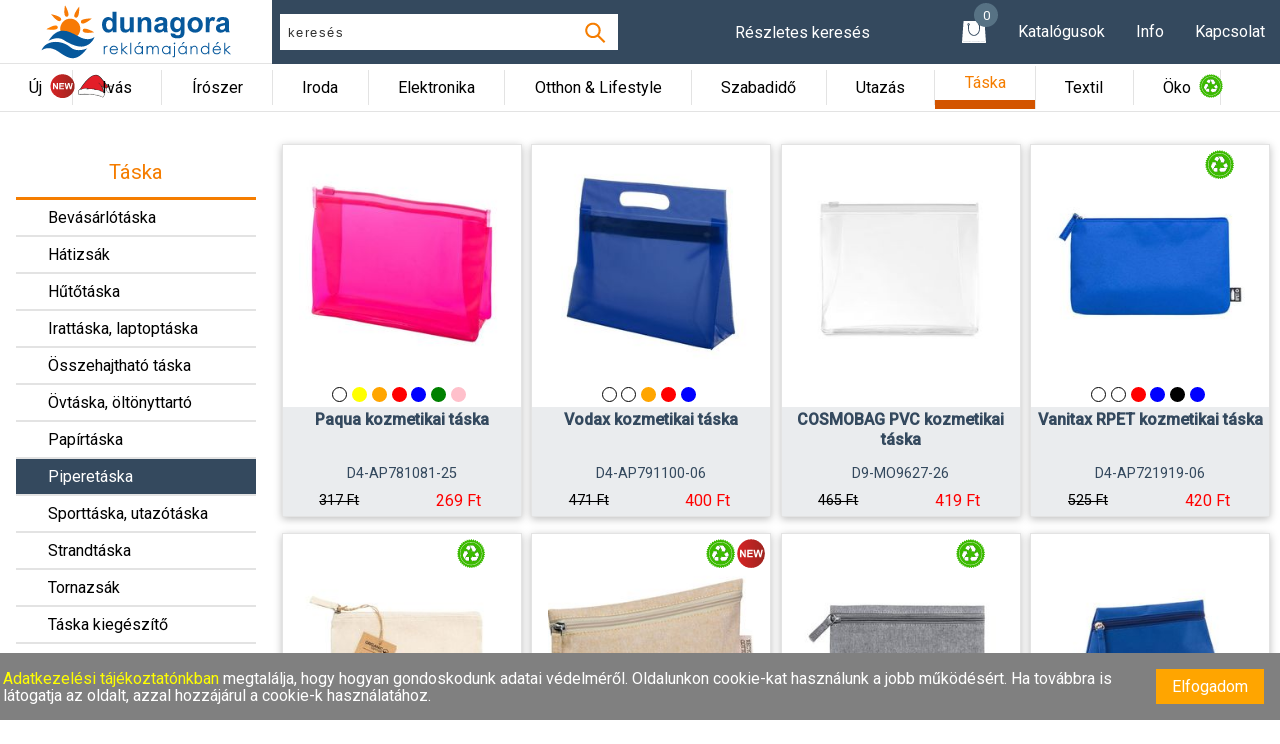

--- FILE ---
content_type: text/html; charset=utf-8
request_url: https://dunagora-reklamajandek.hu/piperetaska
body_size: 11955
content:
<!DOCTYPE html>
<html lang="hu">

<head>
  <meta charset="UTF-8">
  <meta name="viewport" content="width=device-width, initial-scale=1.0">
  <meta name="author" content="Czető József">
  <meta name="description"
    content="Reklámajándék készítés, egyedi reklámajándékok gyártása, céges ajándékok emblémázása, logózása.">
  <meta name="description" content="piperetaska">
  <meta name="keywords"
    content="Reklámajándék, céges ajándék, reklámtárgy, promóciós ajándék, emblémázás, logózás, reklámtoll, munkaruha, nyakpánt, pendrive, öko termékek">
  <meta property="og:title" content="Reklámajándék készítés, céges ajándék emblémázás - Dunagora reklámajándék">
  <title>
    piperetaska | Dunagora reklámajándék
  </title>
  <link rel="preconnect" href="https://fonts.googleapis.com">
  <link rel="preconnect" href="https://fonts.gstatic.com" crossorigin>
  <link href="https://fonts.googleapis.com/css2?family=Roboto:wght@100;300;400;500&display=swap" rel="stylesheet">

  <link href="https://fonts.googleapis.com/css?family=Montserrat&display=swap" rel="stylesheet">
  <link rel="shortcut icon" href="/images/logo/dunagora.png">
  <link rel="stylesheet" href="/css/main.css">
  <link rel="canonical" href="https://dunagora-reklamajandek.hu/">
  <script src="https://www.google.com/recaptcha/api.js"></script>
  <script async src="https://www.googletagmanager.com/gtag/js?id=UA-169217105-1"></script>
  <script>
    window.dataLayer = window.dataLayer || [];
    function gtag() { dataLayer.push(arguments); }
    gtag('js', new Date());

    gtag('config', 'UA-169217105-1');
  </script>

</head>

<body>    <header>
    <div class="backdrop"></div>

    <nav class="nav1">
        <a id="dunagora-logo" href="/"><img src="/images/logo/dunagora_logo_fekvo_2019.svg"></a>
        <a href="/"><img id="m-dunagora-logo" src="/images/logo/nap.svg" /></a>
        <div class="search__container">
            <form action="/reklamajandek/search" class="search__container-form">
                <input id="search" class="search__input" type="text" placeholder="keresés" name="searchName" required>
                <input type="submit" class="search__button">
            </form>
        </div>

        <ul class="details-search">
            <li class="details-search__btn">Részletes keresés

                <ul class="details-search__btn-content">
                    <li>
                        <form id="details-search" action="/reklamajandek/search/details">
                            <label>Termék:</label>
                            <input type="text" name="searchName" required>
                            <label>Szín:</label>
                            <!-- <input type="text" name="color"> -->
                            <select name="color[]" form="details-search">
                                <option value="">Válasszon színt!</option>
                                <option value="1">fehér</option>
                                <option value="2">natúr</option>
                                <option value="3">bézs</option>
                                <option value="4">sárga</option>
                                <option value="5">narancssárga</option>
                                <option value="6">zöld</option>
                                <option value="7">kék</option>
                                <option value="8">piros</option>
                                <option value="9">barna</option>
                                <option value="10">bordó</option>
                                <option value="11">fekete</option>
                                <option value="12">lila</option>
                                <option value="13">rózsaszín</option>
                                <option value="14">szürke</option>
                                <option value="15">arany</option>
                                <option value="16">többszínű</option>
                            </select>
                            <label>Min. érték:</label>
                            <input id="searchMin" class="" type="text" name="searchMin" placeholder="min.">
                            <label>Max. érték:</label>
                            <input id="searchMax" class="" type="text" name="searchMax" placeholder="max.">
                            <input class="btn-orange" type="submit" value="Keresés"></input>
                        </form>
                    </li>
                </ul>
            </li>
        </ul>

        <ul class="nav1__contact3">
            <li class="nav1__item-kosar">
                <a class="nav1-a-kosar" href="/ajanlatkero-kosar">
                    <div class="icon-box">
                        <img class="shopbag" src="/images/logo/shopbag-wh.svg" alt="">
                        <span class="notification  ">
                            0
                        </span>
                    </div>
                </a>
            </li>
            <li class="nav1__item">
                <a class="nav1-a" href="/#lapozhato">Katalógusok</a>
            </li>


            <li class="nav1__item">
                <a class="nav1-a" href="/info">Info</a>
            </li>
            <li class="nav1__item">
                <a class="nav1-a" href="/kapcsolat">Kapcsolat</a>
            </li>

        </ul>

        <a href="#m-nav1" id="hamburger">
            <div></div>
            <div></div>
            <div></div>
        </a>
    </nav>

    <nav id="m-nav1" class="m-nav1">
        <ul class="m-nav1__item-list">
            <li class="m-nav1__item">
                <a class="active" href="/ajanlatkero-kosar">Kosár
                    <img class="shopbag" src="/images/logo/shopbag-wh.svg" alt="">
                    <span class="notification">
                        0
                    </span>
                </a>
            </li>
            <li class="m-nav1__item">
                <a href="/#lapozhato">Katalógusok</a>
            </li>
            <li class="m-nav1__item">
                <a href="/info">Info</a>
            </li>
            <li class="m-nav1__item">
                <a href="/kapcsolat">Kapcsolat</a>
            </li>
        </ul>
    </nav>        <nav class="m-nav2">
    <a id="m-nav2__toggle">
        Termék kategóriák
    </a>
</nav>

<nav class="nav2">
    <ul class="nav2__ul">
        <li class="nav2__item "> Új

            <ul class="dropdown-content new">
                <li><a href="/new"> Újdonságok</a></li>
                <li><a href="/gyertya"> Gyertya</a></li>
                <li><a href="/karacsony"> Karácsony</a></li>
                <li><a href="/creative">Kreatív </a></li>
            </ul>
            <img class="new" src="/images/logo/newchristmas.svg" alt="Dunagora karácsonyi újdonságok">
        </li>

        
            
                <li class="nav2__item ">
                    Ivás
                        
                            <ul class="dropdown-content">
                                
                                    <li><a href="/bor_koktel">
                                            Bor &amp; koktél
                                        </a></li>
                                    
                                    <li><a href="/bogre">
                                            Bögre
                                        </a></li>
                                    
                                    <li><a href="/flaska">
                                            Flaska &amp; laposüveg
                                        </a></li>
                                    
                                    <li><a href="/kancso">
                                            Kancsó
                                        </a></li>
                                    
                                    <li><a href="/mu_kulacs">
                                            Kulacs, műanyag
                                        </a></li>
                                    
                                    <li><a href="/fem_kulacs">
                                            Kulacs, fém
                                        </a></li>
                                    
                                    <li><a href="/uveg_kulacs">
                                            Kulacs, üveg
                                        </a></li>
                                    
                                    <li><a href="/pohar">
                                            Pohár
                                        </a></li>
                                    
                                    <li><a href="/alatet_doboz">
                                            Poháralátét &amp; italtartó
                                        </a></li>
                                    
                                    <li><a href="/termosz">
                                            Termosz
                                        </a></li>
                                    
                                    <li><a href="/termoszbogre">
                                            Termoszbögre
                                        </a></li>
                                    
                                    <li><a href="/uvegnyito">
                                            Üvegnyitó &amp; pincérbicska
                                        </a></li>
                                    
                            </ul>
                </li>

                
            
                <li class="nav2__item ">
                    Írószer
                        
                            <ul class="dropdown-content">
                                
                                    <li><a href="/rajzeszkoz">
                                            Ceruza, rajzeszköz
                                        </a></li>
                                    
                                    <li><a href="/reklamtoll_10">
                                            Reklámtoll 100 Ft-ig
                                        </a></li>
                                    
                                    <li><a href="/reklamtoll_100">
                                            Reklámtoll 100 Ft-tól
                                        </a></li>
                                    
                                    <li><a href="/reklamtoll_1000">
                                            Reklámtoll 1000 Ft felett
                                        </a></li>
                                    
                                    <li><a href="/erintokepernyos_toll">
                                            Érintőképernyős toll
                                        </a></li>
                                    
                                    <li><a href="/iroszertarto">
                                            Írószertartó
                                        </a></li>
                                    
                                    <li><a href="/szovegkiemelo">
                                            Szövegkiemelő
                                        </a></li>
                                    
                                    <li><a href="/toll_szett">
                                            Toll szett
                                        </a></li>
                                    
                            </ul>
                </li>

                
            
                <li class="nav2__item ">
                    Iroda
                        
                            <ul class="dropdown-content">
                                
                                    <li><a href="/irodaszer">
                                            Irodaszer
                                        </a></li>
                                    
                                    <li><a href="/a5">
                                            Jegyzetfüzet, A5
                                        </a></li>
                                    
                                    <li><a href="/a6">
                                            Jegyzetfüzet, A6
                                        </a></li>
                                    
                                    <li><a href="/jegyzettomb">
                                            Jelölő, jegyzettömb
                                        </a></li>
                                    
                                    <li><a href="/mappa">
                                            Mappa
                                        </a></li>
                                    
                                    <li><a href="/nevjegykartya">
                                            Névjegykártyatartó
                                        </a></li>
                                    
                                    <li><a href="/ora">
                                            Óra, időjárásjelző
                                        </a></li>
                                    
                                    <li><a href="/reklamedesseg">
                                            Reklámédesség
                                        </a></li>
                                    
                                    <li><a href="/stresszlevezeto">
                                            Stresszlevezető
                                        </a></li>
                                    
                            </ul>
                </li>

                
            
                <li class="nav2__item ">
                    Elektronika
                        
                            <ul class="dropdown-content">
                                
                                    <li><a href="/egerpad">
                                            Egér, egérpad
                                        </a></li>
                                    
                                    <li><a href="/szamitogep">
                                            Számítógép
                                        </a></li>
                                    
                                    <li><a href="/mobil_kiegeszitok">
                                            Mobil kiegészítő
                                        </a></li>
                                    
                                    <li><a href="/mobiltarto">
                                            Mobiltartó
                                        </a></li>
                                    
                                    <li><a href="/pendrive">
                                            Pendrive, USB
                                        </a></li>
                                    
                                    <li><a href="/powerbank">
                                            Powerbank
                                        </a></li>
                                    
                                    <li><a href="/usb_tolto">
                                            USB töltő, kábel
                                        </a></li>
                                    
                                    <li><a href="/vezetek_nelkuli_tolto">
                                            Vezeték nélküli töltő
                                        </a></li>
                                    
                                    <li><a href="/zene">
                                            Zene &amp; Audio
                                        </a></li>
                                    
                            </ul>
                </li>

                
            
                <li class="nav2__item ">
                    Otthon &amp; Lifestyle
                        
                            <ul class="dropdown-content">
                                
                                    <li><a href="/barkacs">
                                            Barkács
                                        </a></li>
                                    
                                    <li><a href="/egeszseg">
                                            Egészség
                                        </a></li>
                                    
                                    <li><a href="/eteltarolo">
                                            Ételtároló
                                        </a></li>
                                    
                                    <li><a href="/kisallat">
                                            Kisállat
                                        </a></li>
                                    
                                    <li><a href="/konyha">
                                            Konyha
                                        </a></li>
                                    
                                    <li><a href="/koteny">
                                            Kötény
                                        </a></li>
                                    
                                    <li><a href="/meroszalag">
                                            Mérőszalag
                                        </a></li>
                                    
                                    <li><a href="/otthon">
                                            Otthon
                                        </a></li>
                                    
                                    <li><a href="/szepseg">
                                            Szépség
                                        </a></li>
                                    
                                    <li><a href="/dohanyzas">
                                            Öngyújtó
                                        </a></li>
                                    
                            </ul>
                </li>

                
            
                <li class="nav2__item ">
                    Szabadidő
                        
                            <ul class="dropdown-content">
                                
                                    <li><a href="/gyerekjatek">
                                            Gyerekjáték
                                        </a></li>
                                    
                                    <li><a href="/gyertya">
                                            Gyertya
                                        </a></li>
                                    
                                    <li><a href="/karacsony">
                                            Karácsony
                                        </a></li>
                                    
                                    <li><a href="/kerekparozas">
                                            Kerékpározás
                                        </a></li>
                                    
                                    <li><a href="/kerteszkedes">
                                            Kertészkedés
                                        </a></li>
                                    
                                    <li><a href="/legyezo">
                                            Legyező
                                        </a></li>
                                    
                                    <li><a href="/nyakpant">
                                            Nyakpánt
                                        </a></li>
                                    
                                    <li><a href="/piknik">
                                            Piknik
                                        </a></li>
                                    
                                    <li><a href="/rendezveny">
                                            Rendezvény
                                        </a></li>
                                    
                                    <li><a href="/jatek_sport">
                                            Sport, szurkolás
                                        </a></li>
                                    
                                    <li><a href="/strand">
                                            Strand
                                        </a></li>
                                    
                            </ul>
                </li>

                
            
                <li class="nav2__item ">
                    Utazás
                        
                            <ul class="dropdown-content">
                                
                                    <li><a href="/auto">
                                            Autós termékek
                                        </a></li>
                                    
                                    <li><a href="/kartyatarto">
                                            Bankkártyatartó
                                        </a></li>
                                    
                                    <li><a href="/kocsierme">
                                            Bevásárlóérme
                                        </a></li>
                                    
                                    <li><a href="/esernyo">
                                            Esernyő
                                        </a></li>
                                    
                                    <li><a href="/osszecsukhato_esernyo">
                                            Összecsukható esernyő
                                        </a></li>
                                    
                                    <li><a href="/elemlampa">
                                            Elemlámpa
                                        </a></li>
                                    
                                    <li><a href="/kozlekedes_jol_lathatosag">
                                            Közlekedés, jól láthatóság
                                        </a></li>
                                    
                                    <li><a href="/mu_kulcstarto">
                                            Kulcstartó, műanyag
                                        </a></li>
                                    
                                    <li><a href="/fa_kulcstarto">
                                            Kulcstartó, fa, filc
                                        </a></li>
                                    
                                    <li><a href="/fem_kulcstarto">
                                            Kulcstartó, fém
                                        </a></li>
                                    
                                    <li><a href="/napszemuveg">
                                            Napszemüveg
                                        </a></li>
                                    
                                    <li><a href="/penztarca">
                                            Pénztárca
                                        </a></li>
                                    
                                    <li><a href="/szabadido_utazas">
                                            Szabadidő
                                        </a></li>
                                    
                                    <li><a href="/pled">
                                            Takaró, pléd
                                        </a></li>
                                    
                            </ul>
                </li>

                
            
                <li class="nav2__item active">
                    Táska
                        
                            <ul class="dropdown-content">
                                
                                    <li><a href="/bevasarlotaska">
                                            Bevásárlótáska
                                        </a></li>
                                    
                                    <li><a href="/hatizsak">
                                            Hátizsák
                                        </a></li>
                                    
                                    <li><a href="/hutotaska">
                                            Hűtőtáska
                                        </a></li>
                                    
                                    <li><a href="/irattaska">
                                            Irattáska, laptoptáska
                                        </a></li>
                                    
                                    <li><a href="/osszehajthato_taska">
                                            Összehajtható táska
                                        </a></li>
                                    
                                    <li><a href="/ov_oltonytarto">
                                            Övtáska, öltönyttartó
                                        </a></li>
                                    
                                    <li><a href="/papirtaska">
                                            Papírtáska
                                        </a></li>
                                    
                                    <li><a href="/piperetaska">
                                            Piperetáska
                                        </a></li>
                                    
                                    <li><a href="/sporttaska">
                                            Sporttáska, utazótáska
                                        </a></li>
                                    
                                    <li><a href="/strandtaska">
                                            Strandtáska
                                        </a></li>
                                    
                                    <li><a href="/tornazsak">
                                            Tornazsák
                                        </a></li>
                                    
                                    <li><a href="/taska_kiegeszito">
                                            Táska kiegészítő
                                        </a></li>
                                    
                                    <li><a href="/creabox">
                                            Egyedi color doboz
                                        </a></li>
                                    
                            </ul>
                </li>

                
            
                <li class="nav2__item ">
                    Textil
                        
                            <ul class="dropdown-content">
                                
                                    <li><a href="/eso">
                                            Esőkabát, poncho
                                        </a></li>
                                    
                                    <li><a href="/kornyakas_polo">
                                            Póló, környakas
                                        </a></li>
                                    
                                    <li><a href="/galleros_polo">
                                            Póló, galléros
                                        </a></li>
                                    
                                    <li><a href="/hosszu_polo">
                                            Póló, hosszú ujjú
                                        </a></li>
                                    
                                    <li><a href="/ing">
                                            Ing
                                        </a></li>
                                    
                                    <li><a href="/pulover">
                                            Pulóver
                                        </a></li>
                                    
                                    <li><a href="/dzseki">
                                            Kabát, dzseki
                                        </a></li>
                                    
                                    <li><a href="/softshell">
                                            Softshell kabát
                                        </a></li>
                                    
                                    <li><a href="/melleny">
                                            Mellény
                                        </a></li>
                                    
                                    <li><a href="/nyakkendo_kiegeszitok">
                                            Nyakkendő és öv
                                        </a></li>
                                    
                                    <li><a href="/sapka">
                                            Sapka
                                        </a></li>
                                    
                                    <li><a href="/kalap">
                                            Kalap
                                        </a></li>
                                    
                                    <li><a href="/sal">
                                            Sál, kesztyű
                                        </a></li>
                                    
                                    <li><a href="/sportruha">
                                            Sportruha
                                        </a></li>
                                    
                                    <li><a href="/torolkozo">
                                            Törölköző
                                        </a></li>
                                    
                                    <li><a href="/gyerekruha">
                                            Gyerekruha
                                        </a></li>
                                    
                            </ul>
                </li>

                

                    <li class="nav2__item ">
                        <a class="empty-menu" href="/oko">Öko
                            <img class="oko" src="/images/logo/green-5.svg" alt="Környezetbarát reklámtermékek">
                        </a>
                    </li>
    </ul>
</nav>

</header>
            <div class="main-sidebar">

                <div class="sidebar">

    
        
            
                
                        
                
                        
                
                        
                
                        
                
                        
                
                        
                
                        
                
                        
                
                        
                
                        
                
                        
                
                        
                            
        
            
                
                        
                
                        
                
                        
                
                        
                
                        
                
                        
                
                        
                
                        
                            
        
            
                
                        
                
                        
                
                        
                
                        
                
                        
                
                        
                
                        
                
                        
                
                        
                            
        
            
                
                        
                
                        
                
                        
                
                        
                
                        
                
                        
                
                        
                
                        
                
                        
                            
        
            
                
                        
                
                        
                
                        
                
                        
                
                        
                
                        
                
                        
                
                        
                
                        
                
                        
                            
        
            
                
                        
                
                        
                
                        
                
                        
                
                        
                
                        
                
                        
                
                        
                
                        
                
                        
                
                        
                            
        
            
                
                        
                
                        
                
                        
                
                        
                
                        
                
                        
                
                        
                
                        
                
                        
                
                        
                
                        
                
                        
                
                        
                
                        
                            
        
            
                
                        
                
                        
                
                        
                
                        
                
                        
                
                        
                
                        
                
                    <div>
                        <div class="sidebarMenuName">
                            Táska
                        </div>
                        
                            
                                
                                    <a class="" href="/bevasarlotaska">
                                        Bevásárlótáska
                                    </a>
                                    
                                
                                    <a class="" href="/hatizsak">
                                        Hátizsák
                                    </a>
                                    
                                
                                    <a class="" href="/hutotaska">
                                        Hűtőtáska
                                    </a>
                                    
                                
                                    <a class="" href="/irattaska">
                                        Irattáska, laptoptáska
                                    </a>
                                    
                                
                                    <a class="" href="/osszehajthato_taska">
                                        Összehajtható táska
                                    </a>
                                    
                                
                                    <a class="" href="/ov_oltonytarto">
                                        Övtáska, öltönyttartó
                                    </a>
                                    
                                
                                    <a class="" href="/papirtaska">
                                        Papírtáska
                                    </a>
                                    
                                
                                    <a class="activeside" href="/piperetaska">
                                        Piperetáska
                                    </a>
                                    
                                
                                    <a class="" href="/sporttaska">
                                        Sporttáska, utazótáska
                                    </a>
                                    
                                
                                    <a class="" href="/strandtaska">
                                        Strandtáska
                                    </a>
                                    
                                
                                    <a class="" href="/tornazsak">
                                        Tornazsák
                                    </a>
                                    
                                
                                    <a class="" href="/taska_kiegeszito">
                                        Táska kiegészítő
                                    </a>
                                    
                                
                                    <a class="" href="/creabox">
                                        Egyedi color doboz
                                    </a>
                                    
                    </div>
                    
                        
                
                        
                
                        
                
                        
                
                        
                
                        
                            
        
            
                
                        
                
                        
                
                        
                
                        
                
                        
                
                        
                
                        
                
                        
                
                        
                
                        
                
                        
                
                        
                
                        
                
                        
                
                        
                
                        
                            


                                <div class="sidebar-category-search">
    <div class="sidebarReszletes">Részletes keresés</div>
    <form action="/reklamajandek/piperetaska/categorySearch">
        <h6>Ár:</h6>

        <div class="minmax">
            <!-- <label for="searchMin">
                Min: </label> -->
            <input id="searchMin" class="" type="text" name="searchMin" value="269" placeholder="min.">Ft

            <!-- <label for="searchMax">
                Max: </label> -->
            <input id="searchMax" class="" type="text" name="searchMax" value="8750" placeholder="max.">Ft

        </div>

        <input type="hidden" name="color[]" value="">
        <!-- hogy a req.query.color[i] ne legyen property '0' of undefined -->
        <input type="hidden" name="searchName" value="piperetaska">
        <h6>Szín:</h6>
        <div class="color-box">
            
                <label class="color">
                    <span class="color-name">
                        fehér
                    </span>
                    <input type="checkbox" name="color[]" value="1"  >
                    <span class="checkmark" id="checkmark-fehér"></span>
                </label>
                
                <label class="color">
                    <span class="color-name">
                        natúr
                    </span>
                    <input type="checkbox" name="color[]" value="2"  >
                    <span class="checkmark" id="checkmark-natúr"></span>
                </label>
                
                <label class="color">
                    <span class="color-name">
                        bézs
                    </span>
                    <input type="checkbox" name="color[]" value="3"  >
                    <span class="checkmark" id="checkmark-bézs"></span>
                </label>
                
                <label class="color">
                    <span class="color-name">
                        sárga
                    </span>
                    <input type="checkbox" name="color[]" value="4"  >
                    <span class="checkmark" id="checkmark-sárga"></span>
                </label>
                
                <label class="color">
                    <span class="color-name">
                        narancssárga
                    </span>
                    <input type="checkbox" name="color[]" value="5"  >
                    <span class="checkmark" id="checkmark-narancssárga"></span>
                </label>
                
                <label class="color">
                    <span class="color-name">
                        zöld
                    </span>
                    <input type="checkbox" name="color[]" value="6"  >
                    <span class="checkmark" id="checkmark-zöld"></span>
                </label>
                
                <label class="color">
                    <span class="color-name">
                        kék
                    </span>
                    <input type="checkbox" name="color[]" value="7"  >
                    <span class="checkmark" id="checkmark-kék"></span>
                </label>
                
                <label class="color">
                    <span class="color-name">
                        piros
                    </span>
                    <input type="checkbox" name="color[]" value="8"  >
                    <span class="checkmark" id="checkmark-piros"></span>
                </label>
                
                <label class="color">
                    <span class="color-name">
                        barna
                    </span>
                    <input type="checkbox" name="color[]" value="9"  >
                    <span class="checkmark" id="checkmark-barna"></span>
                </label>
                
                <label class="color">
                    <span class="color-name">
                        fekete
                    </span>
                    <input type="checkbox" name="color[]" value="11"  >
                    <span class="checkmark" id="checkmark-fekete"></span>
                </label>
                
                <label class="color">
                    <span class="color-name">
                        lila
                    </span>
                    <input type="checkbox" name="color[]" value="12"  >
                    <span class="checkmark" id="checkmark-lila"></span>
                </label>
                
                <label class="color">
                    <span class="color-name">
                        rózsaszín
                    </span>
                    <input type="checkbox" name="color[]" value="13"  >
                    <span class="checkmark" id="checkmark-rózsaszín"></span>
                </label>
                
                <label class="color">
                    <span class="color-name">
                        szürke
                    </span>
                    <input type="checkbox" name="color[]" value="14"  >
                    <span class="checkmark" id="checkmark-szürke"></span>
                </label>
                
                <label class="color">
                    <span class="color-name">
                        arany
                    </span>
                    <input type="checkbox" name="color[]" value="15"  >
                    <span class="checkmark" id="checkmark-arany"></span>
                </label>
                
                <label class="color">
                    <span class="color-name">
                        többszínű
                    </span>
                    <input type="checkbox" name="color[]" value="16"  >
                    <span class="checkmark" id="checkmark-többszínű"></span>
                </label>
                
        </div>
        <div>
            <input class="btn-orange" type="submit" value="Keresés"></input>
        </div>
    </form>
</div>
</div>
                    <div class="sidebar-content">

                        <div class="grid">
    

        <div class="card">

            <div class="imageProductColors">

                <a
                    href="/paqua-kozmetikai-táska-D4-AP781081-25">
                    <div class="image">
                        
                                <!--  <img class="sale"
                                        src="/images/logo/sale.svg" alt="Dunagora reklámajándék akciós termék">
                                     -->
                                
                                        
                                                <img class="middle D4-AP781081-25" src="https://dunagorakft250.blob.core.windows.net/images/D4-AP781081-25.jpg" alt="Paqua kozmetikai táska"
                                                    loading="lazy">
                                                
                                                    
                                                            

                    </div>
                </a>

                <div class="productColors">
                    
                        <span onmouseover="onClickColor(event)" data="D4-AP781081-25" 
                            value="D4-AP781081-01"
                                class="color color-d4-01">
                        </span>
                        
                        <span onmouseover="onClickColor(event)" data="D4-AP781081-25" 
                            value="D4-AP781081-02"
                                class="color color-d4-02">
                        </span>
                        
                        <span onmouseover="onClickColor(event)" data="D4-AP781081-25" 
                            value="D4-AP781081-03"
                                class="color color-d4-03">
                        </span>
                        
                        <span onmouseover="onClickColor(event)" data="D4-AP781081-25" 
                            value="D4-AP781081-05"
                                class="color color-d4-05">
                        </span>
                        
                        <span onmouseover="onClickColor(event)" data="D4-AP781081-25" 
                            value="D4-AP781081-06"
                                class="color color-d4-06">
                        </span>
                        
                        <span onmouseover="onClickColor(event)" data="D4-AP781081-25" 
                            value="D4-AP781081-07"
                                class="color color-d4-07">
                        </span>
                        
                        <span onmouseover="onClickColor(event)" data="D4-AP781081-25" 
                            value="D4-AP781081-25"
                                class="color color-d4-25">
                        </span>
                        
                </div>

            </div>

            <div class="cardDetails">
                <div class="header">
                    <p class="headerName"><strong>
                            Paqua kozmetikai táska
                        </strong></p>
                    <p class="item">
                        D4-AP781081-25
                    </p>
                </div>

                <div class="content">
                    
                        <del class="old">
                            317
                                Ft
                        </del>
                        <p class="action">
                            269 Ft
                        </p>
                        
                </div>

            </div>

        </div>
        

        <div class="card">

            <div class="imageProductColors">

                <a
                    href="/vodax-kozmetikai-táska-D4-AP791100-06">
                    <div class="image">
                        
                                <!--  <img class="sale"
                                        src="/images/logo/sale.svg" alt="Dunagora reklámajándék akciós termék">
                                     -->
                                
                                        
                                                <img class="middle D4-AP791100-06" src="https://dunagorakft250.blob.core.windows.net/images/D4-AP791100-06.jpg" alt="Vodax kozmetikai táska"
                                                    loading="lazy">
                                                
                                                    
                                                            

                    </div>
                </a>

                <div class="productColors">
                    
                        <span onmouseover="onClickColor(event)" data="D4-AP791100-06" 
                            value="D4-AP791100-00"
                                class="color color-d4-00">
                        </span>
                        
                        <span onmouseover="onClickColor(event)" data="D4-AP791100-06" 
                            value="D4-AP791100-01"
                                class="color color-d4-01">
                        </span>
                        
                        <span onmouseover="onClickColor(event)" data="D4-AP791100-06" 
                            value="D4-AP791100-03"
                                class="color color-d4-03">
                        </span>
                        
                        <span onmouseover="onClickColor(event)" data="D4-AP791100-06" 
                            value="D4-AP791100-05"
                                class="color color-d4-05">
                        </span>
                        
                        <span onmouseover="onClickColor(event)" data="D4-AP791100-06" 
                            value="D4-AP791100-06"
                                class="color color-d4-06">
                        </span>
                        
                </div>

            </div>

            <div class="cardDetails">
                <div class="header">
                    <p class="headerName"><strong>
                            Vodax kozmetikai táska
                        </strong></p>
                    <p class="item">
                        D4-AP791100-06
                    </p>
                </div>

                <div class="content">
                    
                        <del class="old">
                            471
                                Ft
                        </del>
                        <p class="action">
                            400 Ft
                        </p>
                        
                </div>

            </div>

        </div>
        

        <div class="card">

            <div class="imageProductColors">

                <a
                    href="/cosmobag-pvc-kozmetikai-táska-D9-MO9627-26">
                    <div class="image">
                        
                                <!--  <img class="sale"
                                        src="/images/logo/sale.svg" alt="Dunagora reklámajándék akciós termék">
                                     -->
                                
                                        
                                                <img class="middle D9-MO9627-26" src="https://dunagorakft250.blob.core.windows.net/images/D9-MO9627-26.jpg" alt="COSMOBAG PVC kozmetikai táska"
                                                    loading="lazy">
                                                
                                                    
                                                            

                    </div>
                </a>

                <div class="productColors">
                    
                </div>

            </div>

            <div class="cardDetails">
                <div class="header">
                    <p class="headerName"><strong>
                            COSMOBAG PVC kozmetikai táska
                        </strong></p>
                    <p class="item">
                        D9-MO9627-26
                    </p>
                </div>

                <div class="content">
                    
                        <del class="old">
                            465
                                Ft
                        </del>
                        <p class="action">
                            419 Ft
                        </p>
                        
                </div>

            </div>

        </div>
        

        <div class="card">

            <div class="imageProductColors">

                <a
                    href="/vanitax-rpet-kozmetikai-táska-D4-AP721919-06">
                    <div class="image">
                        
                                <!--  <img class="sale"
                                        src="/images/logo/sale.svg" alt="Dunagora reklámajándék akciós termék">
                                     -->
                                
                                        
                                                <img class="middle D4-AP721919-06" src="https://dunagorakft250.blob.core.windows.net/images/D4-AP721919-06.jpg" alt="Vanitax RPET kozmetikai táska"
                                                    loading="lazy">
                                                
                                                    
                                                        <img class="green" src="/images/logo/green-5.svg"
                                                            alt="Dunagora reklámajándék öko termék">
                                                        
                                                            

                    </div>
                </a>

                <div class="productColors">
                    
                        <span onmouseover="onClickColor(event)" data="D4-AP721919-06" 
                            value="D4-AP721919-00"
                                class="color color-d4-00">
                        </span>
                        
                        <span onmouseover="onClickColor(event)" data="D4-AP721919-06" 
                            value="D4-AP721919-01"
                                class="color color-d4-01">
                        </span>
                        
                        <span onmouseover="onClickColor(event)" data="D4-AP721919-06" 
                            value="D4-AP721919-05"
                                class="color color-d4-05">
                        </span>
                        
                        <span onmouseover="onClickColor(event)" data="D4-AP721919-06" 
                            value="D4-AP721919-06A"
                                class="color color-d4-06">
                        </span>
                        
                        <span onmouseover="onClickColor(event)" data="D4-AP721919-06" 
                            value="D4-AP721919-10"
                                class="color color-d4-10">
                        </span>
                        
                        <span onmouseover="onClickColor(event)" data="D4-AP721919-06" 
                            value="D4-AP721919-06"
                                class="color color-d4-06">
                        </span>
                        
                </div>

            </div>

            <div class="cardDetails">
                <div class="header">
                    <p class="headerName"><strong>
                            Vanitax RPET kozmetikai táska
                        </strong></p>
                    <p class="item">
                        D4-AP721919-06
                    </p>
                </div>

                <div class="content">
                    
                        <del class="old">
                            525
                                Ft
                        </del>
                        <p class="action">
                            420 Ft
                        </p>
                        
                </div>

            </div>

        </div>
        

        <div class="card">

            <div class="imageProductColors">

                <a
                    href="/flora-kozmetikai-táska-D4-AP722378-00">
                    <div class="image">
                        
                                <!--  <img class="sale"
                                        src="/images/logo/sale.svg" alt="Dunagora reklámajándék akciós termék">
                                     -->
                                
                                        
                                                <img class="middle D4-AP722378-00" src="https://dunagorakft250.blob.core.windows.net/images/D4-AP722378-00.jpg" alt="Flora kozmetikai táska"
                                                    loading="lazy">
                                                
                                                    
                                                        <img class="green" src="/images/logo/green-5.svg"
                                                            alt="Dunagora reklámajándék öko termék">
                                                        
                                                            

                    </div>
                </a>

                <div class="productColors">
                    
                </div>

            </div>

            <div class="cardDetails">
                <div class="header">
                    <p class="headerName"><strong>
                            Flora kozmetikai táska
                        </strong></p>
                    <p class="item">
                        D4-AP722378-00
                    </p>
                </div>

                <div class="content">
                    
                        <del class="old">
                            525
                                Ft
                        </del>
                        <p class="action">
                            420 Ft
                        </p>
                        
                </div>

            </div>

        </div>
        

        <div class="card">

            <div class="imageProductColors">

                <a
                    href="/cipzáras-kozmetikai-táska-D1-6431013">
                    <div class="image">
                        
                                <!--  <img class="sale"
                                        src="/images/logo/sale.svg" alt="Dunagora reklámajándék akciós termék">
                                     -->
                                
                                        
                                                <img class="middle D1-6431013" src="https://dunagorakft250.blob.core.windows.net/images/D1-6431013.jpg" alt="Cipzáras kozmetikai táska"
                                                    loading="lazy">
                                                
                                                    
                                                        <img class="green" src="/images/logo/green-5.svg"
                                                            alt="Dunagora reklámajándék öko termék">
                                                        
                                                            
                                                                <img class="new" src="/images/logo/new.svg"
                                                                    alt="Dunagora reklámajándék új termék">
                                                                

                    </div>
                </a>

                <div class="productColors">
                    
                            <span onmouseover="onClickColor(event)" data="D1-6431013"
                                value="D1-6431003"
                                class="color color-d1-03">
                            </span>
                            
                            <span onmouseover="onClickColor(event)" data="D1-6431013"
                                value="D1-6431004"
                                class="color color-d1-04">
                            </span>
                            
                            <span onmouseover="onClickColor(event)" data="D1-6431013"
                                value="D1-6431005"
                                class="color color-d1-05">
                            </span>
                            
                            <span onmouseover="onClickColor(event)" data="D1-6431013"
                                value="D1-6431009"
                                class="color color-d1-09">
                            </span>
                            
                            <span onmouseover="onClickColor(event)" data="D1-6431013"
                                value="D1-6431013"
                                class="color color-d1-13">
                            </span>
                            
                </div>

            </div>

            <div class="cardDetails">
                <div class="header">
                    <p class="headerName"><strong>
                            Cipzáras kozmetikai táska
                        </strong></p>
                    <p class="item">
                        D1-6431013
                    </p>
                </div>

                <div class="content">
                    
                        <del class="old">
                            500
                                Ft
                        </del>
                        <p class="action">
                            425 Ft
                        </p>
                        
                </div>

            </div>

        </div>
        

        <div class="card">

            <div class="imageProductColors">

                <a
                    href="/glambag-kozmetikai-táska-D4-AP721916-10">
                    <div class="image">
                        
                                <!--  <img class="sale"
                                        src="/images/logo/sale.svg" alt="Dunagora reklámajándék akciós termék">
                                     -->
                                
                                        
                                                <img class="middle D4-AP721916-10" src="https://dunagorakft250.blob.core.windows.net/images/D4-AP721916-10.jpg" alt="Glambag kozmetikai táska"
                                                    loading="lazy">
                                                
                                                    
                                                        <img class="green" src="/images/logo/green-5.svg"
                                                            alt="Dunagora reklámajándék öko termék">
                                                        
                                                            

                    </div>
                </a>

                <div class="productColors">
                    
                        <span onmouseover="onClickColor(event)" data="D4-AP721916-10" 
                            value="D4-AP721916-00"
                                class="color color-d4-00">
                        </span>
                        
                        <span onmouseover="onClickColor(event)" data="D4-AP721916-10" 
                            value="D4-AP721916-05"
                                class="color color-d4-05">
                        </span>
                        
                        <span onmouseover="onClickColor(event)" data="D4-AP721916-10" 
                            value="D4-AP721916-06"
                                class="color color-d4-06">
                        </span>
                        
                        <span onmouseover="onClickColor(event)" data="D4-AP721916-10" 
                            value="D4-AP721916-07"
                                class="color color-d4-07">
                        </span>
                        
                        <span onmouseover="onClickColor(event)" data="D4-AP721916-10" 
                            value="D4-AP721916-10"
                                class="color color-d4-10">
                        </span>
                        
                </div>

            </div>

            <div class="cardDetails">
                <div class="header">
                    <p class="headerName"><strong>
                            Glambag kozmetikai táska
                        </strong></p>
                    <p class="item">
                        D4-AP721916-10
                    </p>
                </div>

                <div class="content">
                    
                        <del class="old">
                            547
                                Ft
                        </del>
                        <p class="action">
                            438 Ft
                        </p>
                        
                </div>

            </div>

        </div>
        

        <div class="card">

            <div class="imageProductColors">

                <a
                    href="/zomoco-kozmetikai-táska-D4-AP761213-06">
                    <div class="image">
                        
                                <!--  <img class="sale"
                                        src="/images/logo/sale.svg" alt="Dunagora reklámajándék akciós termék">
                                     -->
                                
                                        
                                                <img class="middle D4-AP761213-06" src="https://dunagorakft250.blob.core.windows.net/images/D4-AP761213-06.jpg" alt="Zomoco kozmetikai táska"
                                                    loading="lazy">
                                                
                                                    
                                                            

                    </div>
                </a>

                <div class="productColors">
                    
                        <span onmouseover="onClickColor(event)" data="D4-AP761213-06" 
                            value="D4-AP761213-00"
                                class="color color-d4-00">
                        </span>
                        
                        <span onmouseover="onClickColor(event)" data="D4-AP761213-06" 
                            value="D4-AP761213-03"
                                class="color color-d4-03">
                        </span>
                        
                        <span onmouseover="onClickColor(event)" data="D4-AP761213-06" 
                            value="D4-AP761213-05"
                                class="color color-d4-05">
                        </span>
                        
                        <span onmouseover="onClickColor(event)" data="D4-AP761213-06" 
                            value="D4-AP761213-10"
                                class="color color-d4-10">
                        </span>
                        
                        <span onmouseover="onClickColor(event)" data="D4-AP761213-06" 
                            value="D4-AP761213-25"
                                class="color color-d4-25">
                        </span>
                        
                        <span onmouseover="onClickColor(event)" data="D4-AP761213-06" 
                            value="D4-AP761213-06"
                                class="color color-d4-06">
                        </span>
                        
                </div>

            </div>

            <div class="cardDetails">
                <div class="header">
                    <p class="headerName"><strong>
                            Zomoco kozmetikai táska
                        </strong></p>
                    <p class="item">
                        D4-AP761213-06
                    </p>
                </div>

                <div class="content">
                    
                        <del class="old">
                            547
                                Ft
                        </del>
                        <p class="action">
                            438 Ft
                        </p>
                        
                </div>

            </div>

        </div>
        

        <div class="card">

            <div class="imageProductColors">

                <a
                    href="/mecol-kozmetikai-táska-D4-AP722715-04">
                    <div class="image">
                        
                                <!--  <img class="sale"
                                        src="/images/logo/sale.svg" alt="Dunagora reklámajándék akciós termék">
                                     -->
                                
                                        
                                                <img class="middle D4-AP722715-04" src="https://dunagorakft250.blob.core.windows.net/images/D4-AP722715-04.jpg" alt="Mecol kozmetikai táska"
                                                    loading="lazy">
                                                
                                                    
                                                            

                    </div>
                </a>

                <div class="productColors">
                    
                        <span onmouseover="onClickColor(event)" data="D4-AP722715-04" 
                            value="D4-AP722715-21"
                                class="color color-d4-21">
                        </span>
                        
                        <span onmouseover="onClickColor(event)" data="D4-AP722715-04" 
                            value="D4-AP722715-98"
                                class="color color-d4-98">
                        </span>
                        
                        <span onmouseover="onClickColor(event)" data="D4-AP722715-04" 
                            value="D4-AP722715-04"
                                class="color color-d4-04">
                        </span>
                        
                </div>

            </div>

            <div class="cardDetails">
                <div class="header">
                    <p class="headerName"><strong>
                            Mecol kozmetikai táska
                        </strong></p>
                    <p class="item">
                        D4-AP722715-04
                    </p>
                </div>

                <div class="content">
                    
                        <del class="old">
                            569
                                Ft
                        </del>
                        <p class="action">
                            455 Ft
                        </p>
                        
                </div>

            </div>

        </div>
        

        <div class="card">

            <div class="imageProductColors">

                <a
                    href="/cremona-rpet-kozmetikai-táska--D8-424977">
                    <div class="image">
                        
                                <!--  <img class="sale"
                                        src="/images/logo/sale.svg" alt="Dunagora reklámajándék akciós termék">
                                     -->
                                
                                        
                                                <img class="middle D8-424977" src="https://dunagorakft250.blob.core.windows.net/images/D8-424977.jpg" alt="Cremona RPET kozmetikai táska "
                                                    loading="lazy">
                                                
                                                    
                                                            

                    </div>
                </a>

                <div class="productColors">
                    
                </div>

            </div>

            <div class="cardDetails">
                <div class="header">
                    <p class="headerName"><strong>
                            Cremona RPET kozmetikai táska 
                        </strong></p>
                    <p class="item">
                        D8-424977
                    </p>
                </div>

                <div class="content">
                    
                        <del class="old">
                            580
                                Ft
                        </del>
                        <p class="action">
                            464 Ft
                        </p>
                        
                </div>

            </div>

        </div>
        

        <div class="card">

            <div class="imageProductColors">

                <a
                    href="/moonlight-átlátszó-kozmetikai-táska-D9-IT2558-38">
                    <div class="image">
                        
                                <!--  <img class="sale"
                                        src="/images/logo/sale.svg" alt="Dunagora reklámajándék akciós termék">
                                     -->
                                
                                        
                                                <img class="middle D9-IT2558-38" src="https://dunagorakft250.blob.core.windows.net/images/D9-IT2558-38.jpg" alt="MOONLIGHT Átlátszó kozmetikai táska"
                                                    loading="lazy">
                                                
                                                    
                                                            

                    </div>
                </a>

                <div class="productColors">
                    
                                <span onmouseover="onClickColor(event)" data="D9-IT2558-38"
                                    value="D9-IT2558-03"
                                    class="color color-d9-03">
                                </span>
                                
                                <span onmouseover="onClickColor(event)" data="D9-IT2558-38"
                                    value="D9-IT2558-04"
                                    class="color color-d9-04">
                                </span>
                                
                                <span onmouseover="onClickColor(event)" data="D9-IT2558-38"
                                    value="D9-IT2558-22"
                                    class="color color-d9-22">
                                </span>
                                
                                <span onmouseover="onClickColor(event)" data="D9-IT2558-38"
                                    value="D9-IT2558-38"
                                    class="color color-d9-38">
                                </span>
                                
                </div>

            </div>

            <div class="cardDetails">
                <div class="header">
                    <p class="headerName"><strong>
                            MOONLIGHT Átlátszó kozmetikai táska
                        </strong></p>
                    <p class="item">
                        D9-IT2558-38
                    </p>
                </div>

                <div class="content">
                    
                        <del class="old">
                            556
                                Ft
                        </del>
                        <p class="action">
                            473 Ft
                        </p>
                        
                </div>

            </div>

        </div>
        

        <div class="card">

            <div class="imageProductColors">

                <a
                    href="/natuco-neszesszer-D4-AP721463">
                    <div class="image">
                        
                                <!--  <img class="sale"
                                        src="/images/logo/sale.svg" alt="Dunagora reklámajándék akciós termék">
                                     -->
                                
                                        
                                                <img class="middle D4-AP721463" src="https://dunagorakft250.blob.core.windows.net/images/D4-AP721463.jpg" alt="Natuco neszesszer"
                                                    loading="lazy">
                                                
                                                    
                                                            

                    </div>
                </a>

                <div class="productColors">
                    
                </div>

            </div>

            <div class="cardDetails">
                <div class="header">
                    <p class="headerName"><strong>
                            Natuco neszesszer
                        </strong></p>
                    <p class="item">
                        D4-AP721463
                    </p>
                </div>

                <div class="content">
                    
                        <del class="old">
                            602
                                Ft
                        </del>
                        <p class="action">
                            482 Ft
                        </p>
                        
                </div>

            </div>

        </div>
        

        <div class="card">

            <div class="imageProductColors">

                <a
                    href="/cork-use-táska-kiegészítők-számára-D6-56-0810542">
                    <div class="image">
                        
                                <!--  <img class="sale"
                                        src="/images/logo/sale.svg" alt="Dunagora reklámajándék akciós termék">
                                     -->
                                
                                        
                                                <img class="middle D6-56-0810542" src="https://dunagorakft250.blob.core.windows.net/images/D6-56-0810542.jpg" alt="CORK USE táska kiegészítők számára"
                                                    loading="lazy">
                                                
                                                    
                                                            

                    </div>
                </a>

                <div class="productColors">
                    
                </div>

            </div>

            <div class="cardDetails">
                <div class="header">
                    <p class="headerName"><strong>
                            CORK USE táska kiegészítők számára
                        </strong></p>
                    <p class="item">
                        D6-56-0810542
                    </p>
                </div>

                <div class="content">
                    
                        <del class="old">
                            590
                                Ft
                        </del>
                        <p class="action">
                            502 Ft
                        </p>
                        
                </div>

            </div>

        </div>
        

        <div class="card">

            <div class="imageProductColors">

                <a
                    href="/ferbyss-fairtrade-kozmetikai-táska-D4-AP800018-00">
                    <div class="image">
                        
                                <!--  <img class="sale"
                                        src="/images/logo/sale.svg" alt="Dunagora reklámajándék akciós termék">
                                     -->
                                
                                        
                                                <img class="middle D4-AP800018-00" src="https://dunagorakft250.blob.core.windows.net/images/D4-AP800018-00.jpg" alt="Ferbyss Fairtrade kozmetikai táska"
                                                    loading="lazy">
                                                
                                                    
                                                            

                    </div>
                </a>

                <div class="productColors">
                    
                </div>

            </div>

            <div class="cardDetails">
                <div class="header">
                    <p class="headerName"><strong>
                            Ferbyss Fairtrade kozmetikai táska
                        </strong></p>
                    <p class="item">
                        D4-AP800018-00
                    </p>
                </div>

                <div class="content">
                    
                        <del class="old">
                            635
                                Ft
                        </del>
                        <p class="action">
                            508 Ft
                        </p>
                        
                </div>

            </div>

        </div>
        

        <div class="card">

            <div class="imageProductColors">

                <a
                    href="/bloom-kozmetikai-táska-D4-AP722133-00">
                    <div class="image">
                        
                                <!--  <img class="sale"
                                        src="/images/logo/sale.svg" alt="Dunagora reklámajándék akciós termék">
                                     -->
                                
                                        
                                                <img class="middle D4-AP722133-00" src="https://dunagorakft250.blob.core.windows.net/images/D4-AP722133-00.jpg" alt="Bloom kozmetikai táska"
                                                    loading="lazy">
                                                
                                                    
                                                        <img class="green" src="/images/logo/green-5.svg"
                                                            alt="Dunagora reklámajándék öko termék">
                                                        
                                                            

                    </div>
                </a>

                <div class="productColors">
                    
                </div>

            </div>

            <div class="cardDetails">
                <div class="header">
                    <p class="headerName"><strong>
                            Bloom kozmetikai táska
                        </strong></p>
                    <p class="item">
                        D4-AP722133-00
                    </p>
                </div>

                <div class="content">
                    
                        <del class="old">
                            690
                                Ft
                        </del>
                        <p class="action">
                            552 Ft
                        </p>
                        
                </div>

            </div>

        </div>
        

        <div class="card">

            <div class="imageProductColors">

                <a
                    href="/refelt-beauty-rpet-kozmetikai-táska-D4-AP800066-80">
                    <div class="image">
                        
                                <!--  <img class="sale"
                                        src="/images/logo/sale.svg" alt="Dunagora reklámajándék akciós termék">
                                     -->
                                
                                        
                                                <img class="middle D4-AP800066-80" src="https://dunagorakft250.blob.core.windows.net/images/D4-AP800066-80.jpg" alt="Refelt Beauty RPET kozmetikai táska"
                                                    loading="lazy">
                                                
                                                    
                                                        <img class="green" src="/images/logo/green-5.svg"
                                                            alt="Dunagora reklámajándék öko termék">
                                                        
                                                            
                                                                <img class="new" src="/images/logo/new.svg"
                                                                    alt="Dunagora reklámajándék új termék">
                                                                

                    </div>
                </a>

                <div class="productColors">
                    
                        <span onmouseover="onClickColor(event)" data="D4-AP800066-80" 
                            value="D4-AP800066-00"
                                class="color color-d4-00">
                        </span>
                        
                        <span onmouseover="onClickColor(event)" data="D4-AP800066-80" 
                            value="D4-AP800066-06A"
                                class="color color-d4-06">
                        </span>
                        
                        <span onmouseover="onClickColor(event)" data="D4-AP800066-80" 
                            value="D4-AP800066-77"
                                class="color color-d4-77">
                        </span>
                        
                        <span onmouseover="onClickColor(event)" data="D4-AP800066-80" 
                            value="D4-AP800066-80"
                                class="color color-d4-80">
                        </span>
                        
                </div>

            </div>

            <div class="cardDetails">
                <div class="header">
                    <p class="headerName"><strong>
                            Refelt Beauty RPET kozmetikai táska
                        </strong></p>
                    <p class="item">
                        D4-AP800066-80
                    </p>
                </div>

                <div class="content">
                    
                        <del class="old">
                            690
                                Ft
                        </del>
                        <p class="action">
                            552 Ft
                        </p>
                        
                </div>

            </div>

        </div>
        

        <div class="card">

            <div class="imageProductColors">

                <a
                    href="/fairtrade-pamut-piperetáska-320--grm2-D1-6398713">
                    <div class="image">
                        
                                <!--  <img class="sale"
                                        src="/images/logo/sale.svg" alt="Dunagora reklámajándék akciós termék">
                                     -->
                                
                                        
                                                <img class="middle D1-6398713" src="https://dunagorakft250.blob.core.windows.net/images/D1-6398713.jpg" alt="Fairtrade pamut piperetáska, 320  grm2"
                                                    loading="lazy">
                                                
                                                    
                                                            

                    </div>
                </a>

                <div class="productColors">
                    
                </div>

            </div>

            <div class="cardDetails">
                <div class="header">
                    <p class="headerName"><strong>
                            Fairtrade pamut piperetáska, 320  grm2
                        </strong></p>
                    <p class="item">
                        D1-6398713
                    </p>
                </div>

                <div class="content">
                    
                        <del class="old">
                            700
                                Ft
                        </del>
                        <p class="action">
                            560 Ft
                        </p>
                        
                </div>

            </div>

        </div>
        

        <div class="card">

            <div class="imageProductColors">

                <a
                    href="/koffel-kozmetikai-táska-D4-AP722716-77">
                    <div class="image">
                        
                                <!--  <img class="sale"
                                        src="/images/logo/sale.svg" alt="Dunagora reklámajándék akciós termék">
                                     -->
                                
                                        
                                                <img class="middle D4-AP722716-77" src="https://dunagorakft250.blob.core.windows.net/images/D4-AP722716-77.jpg" alt="Koffel kozmetikai táska"
                                                    loading="lazy">
                                                
                                                    
                                                        <img class="green" src="/images/logo/green-5.svg"
                                                            alt="Dunagora reklámajándék öko termék">
                                                        
                                                            

                    </div>
                </a>

                <div class="productColors">
                    
                </div>

            </div>

            <div class="cardDetails">
                <div class="header">
                    <p class="headerName"><strong>
                            Koffel kozmetikai táska
                        </strong></p>
                    <p class="item">
                        D4-AP722716-77
                    </p>
                </div>

                <div class="content">
                    
                        <del class="old">
                            712
                                Ft
                        </del>
                        <p class="action">
                            570 Ft
                        </p>
                        
                </div>

            </div>

        </div>
        

        <div class="card">

            <div class="imageProductColors">

                <a
                    href="/pesacara-kozmetikai-táska-pamut-340-g-D9-MO2379-13">
                    <div class="image">
                        
                                <!--  <img class="sale"
                                        src="/images/logo/sale.svg" alt="Dunagora reklámajándék akciós termék">
                                     -->
                                
                                        
                                                <img class="middle D9-MO2379-13" src="https://dunagorakft250.blob.core.windows.net/images/D9-MO2379-13.jpg" alt="PESACARA Kozmetikai táska pamut 340 g"
                                                    loading="lazy">
                                                
                                                    
                                                            

                    </div>
                </a>

                <div class="productColors">
                    
                                <span onmouseover="onClickColor(event)" data="D9-MO2379-13"
                                    value="D9-MO2379-03"
                                    class="color color-d9-03">
                                </span>
                                
                                <span onmouseover="onClickColor(event)" data="D9-MO2379-13"
                                    value="D9-MO2379-04"
                                    class="color color-d9-04">
                                </span>
                                
                                <span onmouseover="onClickColor(event)" data="D9-MO2379-13"
                                    value="D9-MO2379-05"
                                    class="color color-d9-05">
                                </span>
                                
                                <span onmouseover="onClickColor(event)" data="D9-MO2379-13"
                                    value="D9-MO2379-13"
                                    class="color color-d9-13">
                                </span>
                                
                </div>

            </div>

            <div class="cardDetails">
                <div class="header">
                    <p class="headerName"><strong>
                            PESACARA Kozmetikai táska pamut 340 g
                        </strong></p>
                    <p class="item">
                        D9-MO2379-13
                    </p>
                </div>

                <div class="content">
                    
                        <del class="old">
                            692
                                Ft
                        </del>
                        <p class="action">
                            588 Ft
                        </p>
                        
                </div>

            </div>

        </div>
        

        <div class="card">

            <div class="imageProductColors">

                <a
                    href="/rebix-kozmetikai-táska-D4-AP733643-06">
                    <div class="image">
                        
                                <!--  <img class="sale"
                                        src="/images/logo/sale.svg" alt="Dunagora reklámajándék akciós termék">
                                     -->
                                
                                        
                                                <img class="middle D4-AP733643-06" src="https://dunagorakft250.blob.core.windows.net/images/D4-AP733643-06.jpg" alt="Rebix kozmetikai táska"
                                                    loading="lazy">
                                                
                                                    
                                                        <img class="green" src="/images/logo/green-5.svg"
                                                            alt="Dunagora reklámajándék öko termék">
                                                        
                                                            

                    </div>
                </a>

                <div class="productColors">
                    
                        <span onmouseover="onClickColor(event)" data="D4-AP733643-06" 
                            value="D4-AP733643-00"
                                class="color color-d4-00">
                        </span>
                        
                        <span onmouseover="onClickColor(event)" data="D4-AP733643-06" 
                            value="D4-AP733643-04"
                                class="color color-d4-04">
                        </span>
                        
                        <span onmouseover="onClickColor(event)" data="D4-AP733643-06" 
                            value="D4-AP733643-05"
                                class="color color-d4-05">
                        </span>
                        
                        <span onmouseover="onClickColor(event)" data="D4-AP733643-06" 
                            value="D4-AP733643-06V"
                                class="color color-d4-06">
                        </span>
                        
                        <span onmouseover="onClickColor(event)" data="D4-AP733643-06" 
                            value="D4-AP733643-10"
                                class="color color-d4-10">
                        </span>
                        
                        <span onmouseover="onClickColor(event)" data="D4-AP733643-06" 
                            value="D4-AP733643-06"
                                class="color color-d4-06">
                        </span>
                        
                </div>

            </div>

            <div class="cardDetails">
                <div class="header">
                    <p class="headerName"><strong>
                            Rebix kozmetikai táska
                        </strong></p>
                    <p class="item">
                        D4-AP733643-06
                    </p>
                </div>

                <div class="content">
                    
                        <del class="old">
                            744
                                Ft
                        </del>
                        <p class="action">
                            595 Ft
                        </p>
                        
                </div>

            </div>

        </div>
        

        <div class="card">

            <div class="imageProductColors">

                <a
                    href="/torebix-kozmetikai-táska-D4-AP734145-09">
                    <div class="image">
                        
                                <!--  <img class="sale"
                                        src="/images/logo/sale.svg" alt="Dunagora reklámajándék akciós termék">
                                     -->
                                
                                        
                                                <img class="middle D4-AP734145-09" src="https://dunagorakft250.blob.core.windows.net/images/D4-AP734145-09.jpg" alt="Torebix kozmetikai táska"
                                                    loading="lazy">
                                                
                                                    
                                                        <img class="green" src="/images/logo/green-5.svg"
                                                            alt="Dunagora reklámajándék öko termék">
                                                        
                                                            

                    </div>
                </a>

                <div class="productColors">
                    
                        <span onmouseover="onClickColor(event)" data="D4-AP734145-09" 
                            value="D4-AP734145-05"
                                class="color color-d4-05">
                        </span>
                        
                        <span onmouseover="onClickColor(event)" data="D4-AP734145-09" 
                            value="D4-AP734145-06"
                                class="color color-d4-06">
                        </span>
                        
                        <span onmouseover="onClickColor(event)" data="D4-AP734145-09" 
                            value="D4-AP734145-07"
                                class="color color-d4-07">
                        </span>
                        
                        <span onmouseover="onClickColor(event)" data="D4-AP734145-09" 
                            value="D4-AP734145-10"
                                class="color color-d4-10">
                        </span>
                        
                        <span onmouseover="onClickColor(event)" data="D4-AP734145-09" 
                            value="D4-AP734145-25"
                                class="color color-d4-25">
                        </span>
                        
                        <span onmouseover="onClickColor(event)" data="D4-AP734145-09" 
                            value="D4-AP734145-09"
                                class="color color-d4-09">
                        </span>
                        
                </div>

            </div>

            <div class="cardDetails">
                <div class="header">
                    <p class="headerName"><strong>
                            Torebix kozmetikai táska
                        </strong></p>
                    <p class="item">
                        D4-AP734145-09
                    </p>
                </div>

                <div class="content">
                    
                        <del class="old">
                            755
                                Ft
                        </del>
                        <p class="action">
                            604 Ft
                        </p>
                        
                </div>

            </div>

        </div>
        

        <div class="card">

            <div class="imageProductColors">

                <a
                    href="/elnas-kozmetikai-táska-320gm2-D9-MO2274-13">
                    <div class="image">
                        
                                <!--  <img class="sale"
                                        src="/images/logo/sale.svg" alt="Dunagora reklámajándék akciós termék">
                                     -->
                                
                                        
                                                <img class="middle D9-MO2274-13" src="https://dunagorakft250.blob.core.windows.net/images/D9-MO2274-13.jpg" alt="ELNAS Kozmetikai táska 320gm2"
                                                    loading="lazy">
                                                
                                                    
                                                            
                                                                <img class="new" src="/images/logo/new.svg"
                                                                    alt="Dunagora reklámajándék új termék">
                                                                

                    </div>
                </a>

                <div class="productColors">
                    
                                <span onmouseover="onClickColor(event)" data="D9-MO2274-13"
                                    value="D9-MO2274-03"
                                    class="color color-d9-03">
                                </span>
                                
                                <span onmouseover="onClickColor(event)" data="D9-MO2274-13"
                                    value="D9-MO2274-04"
                                    class="color color-d9-04">
                                </span>
                                
                                <span onmouseover="onClickColor(event)" data="D9-MO2274-13"
                                    value="D9-MO2274-07"
                                    class="color color-d9-07">
                                </span>
                                
                                <span onmouseover="onClickColor(event)" data="D9-MO2274-13"
                                    value="D9-MO2274-13"
                                    class="color color-d9-13">
                                </span>
                                
                </div>

            </div>

            <div class="cardDetails">
                <div class="header">
                    <p class="headerName"><strong>
                            ELNAS Kozmetikai táska 320gm2
                        </strong></p>
                    <p class="item">
                        D9-MO2274-13
                    </p>
                </div>

                <div class="content">
                    
                        <del class="old">
                            720
                                Ft
                        </del>
                        <p class="action">
                            612 Ft
                        </p>
                        
                </div>

            </div>

        </div>
        

        <div class="card">

            <div class="imageProductColors">

                <a
                    href="/jurbum-neszesszer-D4-AP721987">
                    <div class="image">
                        
                                <!--  <img class="sale"
                                        src="/images/logo/sale.svg" alt="Dunagora reklámajándék akciós termék">
                                     -->
                                
                                        
                                                <img class="middle D4-AP721987" src="https://dunagorakft250.blob.core.windows.net/images/D4-AP721987.jpg" alt="Jurbum neszesszer"
                                                    loading="lazy">
                                                
                                                    
                                                            

                    </div>
                </a>

                <div class="productColors">
                    
                </div>

            </div>

            <div class="cardDetails">
                <div class="header">
                    <p class="headerName"><strong>
                            Jurbum neszesszer
                        </strong></p>
                    <p class="item">
                        D4-AP721987
                    </p>
                </div>

                <div class="content">
                    
                        <del class="old">
                            766
                                Ft
                        </del>
                        <p class="action">
                            613 Ft
                        </p>
                        
                </div>

            </div>

        </div>
        

        <div class="card">

            <div class="imageProductColors">

                <a
                    href="/osole-cos-fairtrade-kozmetikai-táska-D9-MO2095-13">
                    <div class="image">
                        
                                <!--  <img class="sale"
                                        src="/images/logo/sale.svg" alt="Dunagora reklámajándék akciós termék">
                                     -->
                                
                                        
                                                <img class="middle D9-MO2095-13" src="https://dunagorakft250.blob.core.windows.net/images/D9-MO2095-13.jpg" alt="OSOLE COS Fairtrade kozmetikai táska"
                                                    loading="lazy">
                                                
                                                    
                                                            

                    </div>
                </a>

                <div class="productColors">
                    
                </div>

            </div>

            <div class="cardDetails">
                <div class="header">
                    <p class="headerName"><strong>
                            OSOLE COS Fairtrade kozmetikai táska
                        </strong></p>
                    <p class="item">
                        D9-MO2095-13
                    </p>
                </div>

                <div class="content">
                    
                        <del class="old">
                            738
                                Ft
                        </del>
                        <p class="action">
                            627 Ft
                        </p>
                        
                </div>

            </div>

        </div>
        

        <div class="card">

            <div class="imageProductColors">

                <a
                    href="/kozmetikai-táska-D1-6095406">
                    <div class="image">
                        
                                <!--  <img class="sale"
                                        src="/images/logo/sale.svg" alt="Dunagora reklámajándék akciós termék">
                                     -->
                                
                                        
                                                <img class="middle D1-6095406" src="https://dunagorakft250.blob.core.windows.net/images/D1-6095406.jpg" alt="Kozmetikai táska"
                                                    loading="lazy">
                                                
                                                    
                                                            

                    </div>
                </a>

                <div class="productColors">
                    
                            <span onmouseover="onClickColor(event)" data="D1-6095406"
                                value="D1-6095403"
                                class="color color-d1-03">
                            </span>
                            
                            <span onmouseover="onClickColor(event)" data="D1-6095406"
                                value="D1-6095404"
                                class="color color-d1-04">
                            </span>
                            
                            <span onmouseover="onClickColor(event)" data="D1-6095406"
                                value="D1-6095405"
                                class="color color-d1-05">
                            </span>
                            
                            <span onmouseover="onClickColor(event)" data="D1-6095406"
                                value="D1-6095406"
                                class="color color-d1-06">
                            </span>
                            
                </div>

            </div>

            <div class="cardDetails">
                <div class="header">
                    <p class="headerName"><strong>
                            Kozmetikai táska
                        </strong></p>
                    <p class="item">
                        D1-6095406
                    </p>
                </div>

                <div class="content">
                    
                        <del class="old">
                            820
                                Ft
                        </del>
                        <p class="action">
                            656 Ft
                        </p>
                        
                </div>

            </div>

        </div>
        

        <div class="card">

            <div class="imageProductColors">

                <a
                    href="/ljungby-rpet-filc-kozmetikai-táska-D8-431677">
                    <div class="image">
                        
                                <!--  <img class="sale"
                                        src="/images/logo/sale.svg" alt="Dunagora reklámajándék akciós termék">
                                     -->
                                
                                        
                                                <img class="middle D8-431677" src="https://dunagorakft250.blob.core.windows.net/images/D8-431677.jpg" alt="Ljungby RPET filc kozmetikai táska"
                                                    loading="lazy">
                                                
                                                    
                                                            

                    </div>
                </a>

                <div class="productColors">
                    
                </div>

            </div>

            <div class="cardDetails">
                <div class="header">
                    <p class="headerName"><strong>
                            Ljungby RPET filc kozmetikai táska
                        </strong></p>
                    <p class="item">
                        D8-431677
                    </p>
                </div>

                <div class="content">
                    
                        <del class="old">
                            840
                                Ft
                        </del>
                        <p class="action">
                            672 Ft
                        </p>
                        
                </div>

            </div>

        </div>
        

        <div class="card">

            <div class="imageProductColors">

                <a
                    href="/mekkox-kozmetikai-táska-D4-AP734152-04">
                    <div class="image">
                        
                                <!--  <img class="sale"
                                        src="/images/logo/sale.svg" alt="Dunagora reklámajándék akciós termék">
                                     -->
                                
                                        
                                                <img class="middle D4-AP734152-04" src="https://dunagorakft250.blob.core.windows.net/images/D4-AP734152-04.jpg" alt="Mekkox kozmetikai táska"
                                                    loading="lazy">
                                                
                                                    
                                                            

                    </div>
                </a>

                <div class="productColors">
                    
                        <span onmouseover="onClickColor(event)" data="D4-AP734152-04" 
                            value="D4-AP734152-21"
                                class="color color-d4-21">
                        </span>
                        
                        <span onmouseover="onClickColor(event)" data="D4-AP734152-04" 
                            value="D4-AP734152-98"
                                class="color color-d4-98">
                        </span>
                        
                        <span onmouseover="onClickColor(event)" data="D4-AP734152-04" 
                            value="D4-AP734152-04"
                                class="color color-d4-04">
                        </span>
                        
                </div>

            </div>

            <div class="cardDetails">
                <div class="header">
                    <p class="headerName"><strong>
                            Mekkox kozmetikai táska
                        </strong></p>
                    <p class="item">
                        D4-AP734152-04
                    </p>
                </div>

                <div class="content">
                    
                        <del class="old">
                            920
                                Ft
                        </del>
                        <p class="action">
                            736 Ft
                        </p>
                        
                </div>

            </div>

        </div>
        

        <div class="card">

            <div class="imageProductColors">

                <a
                    href="/jurbax-kozmetikai-táska-D4-AP721988">
                    <div class="image">
                        
                                <!--  <img class="sale"
                                        src="/images/logo/sale.svg" alt="Dunagora reklámajándék akciós termék">
                                     -->
                                
                                        
                                                <img class="middle D4-AP721988" src="https://dunagorakft250.blob.core.windows.net/images/D4-AP721988.jpg" alt="Jurbax kozmetikai táska"
                                                    loading="lazy">
                                                
                                                    
                                                        <img class="green" src="/images/logo/green-5.svg"
                                                            alt="Dunagora reklámajándék öko termék">
                                                        
                                                            

                    </div>
                </a>

                <div class="productColors">
                    
                </div>

            </div>

            <div class="cardDetails">
                <div class="header">
                    <p class="headerName"><strong>
                            Jurbax kozmetikai táska
                        </strong></p>
                    <p class="item">
                        D4-AP721988
                    </p>
                </div>

                <div class="content">
                    
                        <del class="old">
                            931
                                Ft
                        </del>
                        <p class="action">
                            745 Ft
                        </p>
                        
                </div>

            </div>

        </div>
        

        <div class="card">

            <div class="imageProductColors">

                <a
                    href="/ferbyss-plus-fairtrade-kozmetikai-táska-D4-AP800008-00">
                    <div class="image">
                        
                                <!--  <img class="sale"
                                        src="/images/logo/sale.svg" alt="Dunagora reklámajándék akciós termék">
                                     -->
                                
                                        
                                                <img class="middle D4-AP800008-00" src="https://dunagorakft250.blob.core.windows.net/images/D4-AP800008-00.jpg" alt="Ferbyss Plus Fairtrade kozmetikai táska"
                                                    loading="lazy">
                                                
                                                    
                                                            

                    </div>
                </a>

                <div class="productColors">
                    
                </div>

            </div>

            <div class="cardDetails">
                <div class="header">
                    <p class="headerName"><strong>
                            Ferbyss Plus Fairtrade kozmetikai táska
                        </strong></p>
                    <p class="item">
                        D4-AP800008-00
                    </p>
                </div>

                <div class="content">
                    
                        <del class="old">
                            1 040
                                Ft
                        </del>
                        <p class="action">
                            780 Ft
                        </p>
                        
                </div>

            </div>

        </div>
        

        <div class="card">

            <div class="imageProductColors">

                <a
                    href="/corbum-neszesszer-D4-AP721730-00">
                    <div class="image">
                        
                                <!--  <img class="sale"
                                        src="/images/logo/sale.svg" alt="Dunagora reklámajándék akciós termék">
                                     -->
                                
                                        
                                                <img class="middle D4-AP721730-00" src="https://dunagorakft250.blob.core.windows.net/images/D4-AP721730-00.jpg" alt="Corbum neszesszer"
                                                    loading="lazy">
                                                
                                                    
                                                            

                    </div>
                </a>

                <div class="productColors">
                    
                </div>

            </div>

            <div class="cardDetails">
                <div class="header">
                    <p class="headerName"><strong>
                            Corbum neszesszer
                        </strong></p>
                    <p class="item">
                        D4-AP721730-00
                    </p>
                </div>

                <div class="content">
                    
                        <del class="old">
                            985
                                Ft
                        </del>
                        <p class="action">
                            788 Ft
                        </p>
                        
                </div>

            </div>

        </div>
        
</div>
                            
                                    <div class="pagination">
                                        <a href="/piperetaska">&laquo;</a>
                                        
                                            <a class="active"
                                                href="/piperetaska?whichpagi=1">
                                                1
                                            </a>
                                            
                                            <a class=""
                                                href="/piperetaska?whichpagi=2">
                                                2
                                            </a>
                                            
                                            <a class=""
                                                href="/piperetaska?whichpagi=3">
                                                3
                                            </a>
                                            
                                            <a class=""
                                                href="/piperetaska?whichpagi=4">
                                                4
                                            </a>
                                            
                                                <a href="/piperetaska?whichpagi=4">&raquo;</a>
                                    </div>
                                    

                    </div>
            </div>

            <div class="totop">
                <a class="totopa" href="#dunagora-logo">
    <div class="totop__left">
        <div class="arrow">
            <p>TOP</p>
        </div>
    </div>
</a>
<a class="totopa" href="#dunagora-logo">
    <div class="totop__right">
        <div class="arrow">
            <p>TOP</p>
        </div>
    </div>
</a>            </div>

            <script>
                function onClickColor(event) {
                    const image = document.querySelector(`.${event.target.attributes.data.value}`)
                    image.setAttribute("src", "https://dunagorakft.blob.core.windows.net/images/" +
                        event.target.attributes.value.value + ".jpg");
                    image.setAttribute('alt', event.target.attributes.value.value)
                }

                // ********  Részletes kereső  ********

                const detailsSearch = document.querySelector('.details-search__btn');
                const detailsSearchContent = document.querySelector('.details-search__btn-content');

                document.querySelector('.main-sidebar').addEventListener('click', function () {
                    if (detailsSearchContent.getAttribute('style') == 'display: block;') {
                        detailsSearchContent.style.display = 'none';
                    }
                })

                detailsSearch.addEventListener('click', function () {
                    detailsSearchContent.style.display = 'block';
                    detailsSearch.style.backgroundColor = '#d35400';
                })

                // ***************   Totop 

                const totopa = document.querySelectorAll('.totopa');
                totopa.forEach(item => {
                    item.addEventListener('click', () => {
                        if (window.innerWidth <= 750) {
                            item.setAttribute('href', '#m-dunagora-logo')
                        }
                    })
                })

                const totopleft = document.querySelector('.totop__left');
                const totopright = document.querySelector('.totop__right');
                window.addEventListener('scroll', () => {
                    totopleft.classList.add('sticky-left');
                    totopright.classList.add('sticky-right');

                    if (window.pageYOffset === 0) {
                        totopleft.classList.remove('sticky-left')
                        totopright.classList.remove('sticky-right')
                    }
                })
            </script>

            <footer>
  <div class="footer__details">
    <a href="/emblemazas">Emblémázási módok</a>
    <a href="/#lapozhato">Lapozható katalógusok</a>
    <a href="/adatvedelem">Adatvédelem</a>
  </div>

  <p>&copy; 2026 Dunagora Kft.</p>
  <!-- <p>Made with ❤️ by <strong>czető józsef</strong></p> -->
</footer>


<div class="cookie-info">
  <p><a href="/adatvedelem" class="cookie-data">Adatkezelési tájékoztatónkban </a> megtalálja, hogy hogyan gondoskodunk
    adatai védelméről. Oldalunkon cookie-kat használunk a jobb működésért. Ha továbbra is látogatja az oldalt, azzal
    hozzájárul a cookie-k használatához.</a></p>
  <button class="btn-orange">Elfogadom</button>
</div>

<script>
  const cookieInfo = document.querySelector('.cookie-info');
  const cookieButton = document.querySelector('.cookie-info button');

  if (sessionStorage.dunagorainfo) {
    cookieInfo.style.display = 'none';
  } else {
    cookieButton.addEventListener('click', () => {
      cookieInfo.style.display = 'none';
      sessionStorage.dunagorainfo = true;
    })
  }


  const navHamburger = document.querySelector('#hamburger');
  const hamburgerMenu = document.querySelector('.m-nav1');
  const backdrop = document.querySelector('.backdrop');
  const mNav2 = document.querySelector('.m-nav2');
  const nav2 = document.querySelector('.nav2');

  navHamburger.addEventListener('click', () => {
    hamburgerMenu.classList.add('open');
    backdrop.style.display = 'block';
  })
  backdrop.addEventListener('click', () => {
    backdrop.style.display = 'none';
    hamburgerMenu.classList.remove('open');
    nav2.style.display = 'none';
  })

  mNav2.addEventListener('click', () => {
    nav2.style.display = 'block';
    backdrop.style.display = 'block';
  })
</script>

</body>

</html>

--- FILE ---
content_type: text/css; charset=UTF-8
request_url: https://dunagora-reklamajandek.hu/css/main.css
body_size: 67634
content:
@charset "UTF-8";

html {
  box-sizing: border-box;
}

*,
*::before,
*::after {
  box-sizing: inherit;
  margin: 0;
  padding: 0;
}

body {
  font-family: "Roboto", sans-serif;
  display: flex;
  flex-direction: column;
  min-height: 100vh;
}

ul {
  list-style: none;
}

a {
  text-decoration: none;
  color: black;
}

button,
a {
  cursor: pointer;
}

img.shopbag {
  padding: 2px;
  width: 28px;
  height: 28px;
}

h1 {
  font-size: 2rem;
  font-weight: 400;
  padding: 2rem;
  color: #d35400;
  text-align: center;
}

@media only screen and (max-width: 900px) {
  h1 {
    font-size: 1.5rem;
    padding: 1.5rem;
  }
}

h3 {
  font-size: 1.5rem;
  font-weight: 500;
  padding: 1rem 0 1.5rem 0;
  color: #d35400;
  text-align: center;
}

@media only screen and (max-width: 900px) {
  h3 {
    font-size: 1.2rem;
    padding: 1rem;
  }
}

@media only screen and (max-width: 450px) {
  h3 {
    font-size: 1rem;
  }
}

h4 {
  font-size: 1.5rem;
  padding: 1.5rem 0;
  color: #004b87;
  text-align: center;
}

h6 {
  font-size: 1rem;
  padding: 0.6rem 0;
}

p {
  line-height: 1.1;
  padding: 0.2rem;
}

@media only screen and (max-width: 900px) {
  p {
    line-height: 1;
  }
}

@media only screen and (max-width: 750px) {
  p {
    font-size: 0.9rem;
  }
}

.btn-red,
.btn-orange,
.btn-black,
.btn-blue {
  display: inline-block;
  padding: 0.5rem 1rem;
  margin: 1rem;
  font: inherit;
  background-color: white;
  border: none;
  cursor: pointer;
  transition: all 0.3s;
}

.btn-blue {
  background-color: #3498db;
  color: white;
}

.btn-blue:hover,
.btn-blue:active {
  background-color: #004b87;
  transform: scale(1.05);
}

.btn-black {
  background-color: grey;
  color: white;
}

.btn-black:hover,
.btn-black:active {
  background-color: rgb(52, 73, 94);
  transform: scale(1.05);
  color: white;
}

.btn-orange {
  background-color: orange;
  color: white;
}

.btn-orange:hover,
.btn-orange:active {
  background-color: #f57d00;
  transform: scale(1.05);
}

.btn-red {
  color: white;
  background-color: #ff9999;
}

.btn-red:hover,
.btn-red:active {
  background-color: red;
  color: white;
}

.card-connected {
  box-shadow: 0 2px 8px rgba(0, 0, 0, 0.26);
  width: 10rem;
  margin: 1rem;
  text-align: center;
  display: flex;
  flex-direction: column;
}

.card-connected:hover {
  transform: scale(1.005);
  box-shadow: 0 4px 13px rgba(0, 0, 0, 0.36);
}

.card-connected .image img {
  width: 100%;
}

hr {
  border: none;
  border-bottom: dotted;
  padding-top: 1rem;
}

.card {
  border: 1px solid #e3e3e3;
  box-shadow: 0 2px 8px rgba(0, 0, 0, 0.26);
  width: 15rem;
  margin-bottom: 1rem;
  display: flex;
  flex-direction: column;
  justify-content: space-between;
}

.card:hover {
  transform: scale(1.008);
  box-shadow: 0 4px 13px rgba(0, 0, 0, 0.36);
}

.card .imageProductColors {
  display: flex;
  flex-direction: column;
  height: 100%;
}

.card .imageProductColors .image {
  position: relative;
}

.card .imageProductColors .image .sale {
  width: 1.8rem;
  position: absolute;
  top: 0.3rem;
  left: 0.3rem;
}

.card .imageProductColors .image .brand {
  width: 5rem;
  position: absolute;
  top: 0.1rem;
  left: 0.1rem;
}

.card .imageProductColors .image .duo {
  width: 1.8rem;
  position: absolute;
  top: 0.3rem;
  right: 0.3rem;
}

.card .imageProductColors .image .middle {
  width: 100%;
  padding: 1rem;
}

.card .imageProductColors .image .new {
  width: 1.8rem;
  position: absolute;
  top: 0.3rem;
  right: 0.3rem;
}

.card .imageProductColors .image .green {
  width: 1.8rem;
  position: absolute;
  top: 0.3rem;
  right: 2.2rem;
}

.card .imageProductColors .productColors {
  display: flex;
  justify-content: center;
  flex-wrap: wrap;
  flex: 1;
}

.card .imageProductColors .productColors .color {
  display: inline-block;
  height: 15px;
  width: 15px;
  border-radius: 50%;
  cursor: pointer;
  margin-right: 0.3rem;
  margin-bottom: 0.3rem;
}

.card .imageProductColors .productColors .color-d1-01 {
  background-color: brown;
}

.card .imageProductColors .productColors .color-d1-02 {
  background-color: #800020;
}

.card .imageProductColors .productColors .color-d1-03 {
  background-color: black;
}

.card .imageProductColors .productColors .color-d1-04 {
  background-color: blue;
}

.card .imageProductColors .productColors .color-d1-05 {
  background-color: red;
}

.card .imageProductColors .productColors .color-d1-06 {
  background-color: white;
  border: 1px solid black;
}

.card .imageProductColors .productColors .color-d1-07 {
  background-color: grey;
}

.card .imageProductColors .productColors .color-d1-08 {
  background-color: yellow;
}

.card .imageProductColors .productColors .color-d1-09 {
  background-color: green;
}

.card .imageProductColors .productColors .color-d1-10 {
  background-color: orange;
}

.card .imageProductColors .productColors .color-d1-11 {
  background-color: pink;
}

.card .imageProductColors .productColors .color-d1-12 {
  background-color: violet;
}

.card .imageProductColors .productColors .color-d1-13 {
  background-color: beige;
  border: 1px solid black;
}

.card .imageProductColors .productColors .color-d1-14 {
  background-color: turquoise;
}

.card .imageProductColors .productColors .color-d1-24 {
  background-color: blue;
}

.card .imageProductColors .productColors .color-d1-29 {
  background-color: green;
}

.card .imageProductColors .productColors .color-d1-37 {
  background-color: darkgray;
}

.card .imageProductColors .productColors .color-d1-44 {
  background-color: darkblue;
}

.card .imageProductColors .productColors .color-d1-45 {
  background-color: red;
}

.card .imageProductColors .productColors .color-d1-55 {
  background-color: red;
}

.card .imageProductColors .productColors .color-d1-64 {
  background-color: blue;
}

.card .imageProductColors .productColors .color-d1-66 {
  background-color: white;
  border: 1px solid black;
}

.card .imageProductColors .productColors .color-d1-77 {
  background-color: gray;
}

.card .imageProductColors .productColors .color-d1-98 {
  background-color: gold;
}

.card .imageProductColors .productColors .color-d1-MP {
  background-color: grey;
}

.card .imageProductColors .productColors .color-d1-GE {
  background-color: white;
  border: 1px solid black;
}

.card .imageProductColors .productColors .color-d3-00 {
  background-color: white;
  border: 1px solid black;
}

.card .imageProductColors .productColors .color-d3-01 {
  background-color: black;
}

.card .imageProductColors .productColors .color-d3-02 {
  background-color: white;
  border: 1px solid black;
}

.card .imageProductColors .productColors .color-d3-03 {
  background-color: grey;
}

.card .imageProductColors .productColors .color-d3-04 {
  background-color: green;
}

.card .imageProductColors .productColors .color-d3-05 {
  background-color: blue;
}

.card .imageProductColors .productColors .color-d3-06 {
  background-color: yellow;
}

.card .imageProductColors .productColors .color-d3-07 {
  background-color: orange;
}

.card .imageProductColors .productColors .color-d3-08 {
  background-color: red;
}

.card .imageProductColors .productColors .color-d3-09 {
  background-color: green;
}

.card .imageProductColors .productColors .color-d3-10 {
  background-color: #800020;
}

.card .imageProductColors .productColors .color-d3-11 {
  background-color: brown;
}

.card .imageProductColors .productColors .color-d3-13 {
  background-color: khaki;
}

.card .imageProductColors .productColors .color-d3-17 {
  background-color: pink;
}

.card .imageProductColors .productColors .color-d3-18 {
  background-color: lightblue;
}

.card .imageProductColors .productColors .color-d3-19 {
  background-color: lime;
}

.card .imageProductColors .productColors .color-d3-21 {
  background-color: white;
  border: 1px solid black;
}

.card .imageProductColors .productColors .color-d3-23 {
  background-color: blue;
}

.card .imageProductColors .productColors .color-d3-24 {
  background-color: violet;
}

.card .imageProductColors .productColors .color-d3-27 {
  background-color: lightgray;
}

.card .imageProductColors .productColors .color-d3-29 {
  background-color: lightgreen;
}

.card .imageProductColors .productColors .color-d3-30 {
  background-color: beige;
}

.card .imageProductColors .productColors .color-d3-31 {
  background-color: gold;
}

.card .imageProductColors .productColors .color-d3-32 {
  background-color: silver;
}

.card .imageProductColors .productColors .color-d3-33 {
  background-color: turquoise;
}

.card .imageProductColors .productColors .color-d3-37 {
  background-color: blue;
}

.card .imageProductColors .productColors .color-d3-40 {
  background-color: black;
}

.card .imageProductColors .productColors .color-d3-44 {
  background-color: green;
}

.card .imageProductColors .productColors .color-d3-45 {
  background-color: blue;
}

.card .imageProductColors .productColors .color-d3-48 {
  background-color: red;
}

.card .imageProductColors .productColors .color-d3-50 {
  background-color: black;
}

.card .imageProductColors .productColors .color-d3-52 {
  background-color: blue;
}

.card .imageProductColors .productColors .color-d3-54 {
  background-color: green;
}

.card .imageProductColors .productColors .color-d3-60 {
  background-color: darkgreen;
}

.card .imageProductColors .productColors .color-d3-68 {
  background-color: #800020;
}

.card .imageProductColors .productColors .color-d3-83 {
  background-color: red;
}

.card .imageProductColors .productColors .color-d3-84 {
  background-color: red;
}

.card .imageProductColors .productColors .color-d3-85 {
  background-color: darkblue;
}

.card .imageProductColors .productColors .color-d3-95 {
  background-color: darkblue;
}

.card .imageProductColors .productColors .color-d3-103 {
  background-color: red;
}

.card .imageProductColors .productColors .color-d3-112 {
  background-color: white;
  border: 1px solid black;
}

.card .imageProductColors .productColors .color-d3-130 {
  background-color: lightskyblue;
}

.card .imageProductColors .productColors .color-d3-166 {
  background-color: lightsteelblue;
}

.card .imageProductColors .productColors .color-d3-169 {
  background-color: black;
}

.card .imageProductColors .productColors .color-d3-187 {
  background-color: darkblue;
}

.card .imageProductColors .productColors .color-d3-188 {
  background-color: red;
}

.card .imageProductColors .productColors .color-d3-208 {
  background-color: black;
}

.card .imageProductColors .productColors .color-d3-239 {
  background-color: green;
}

.card .imageProductColors .productColors .color-d3-276 {
  background-color: orange;
}

.card .imageProductColors .productColors .color-d3-311 {
  background-color: white;
  border: 1px solid black;
}

.card .imageProductColors .productColors .color-d3-357 {
  background-color: beige;
  border: 1px solid black;
}

.card .imageProductColors .productColors .color-d3-365 {
  background-color: yellow;
}

.card .imageProductColors .productColors .color-d3-367 {
  background-color: orangered;
}

.card .imageProductColors .productColors .color-d3-368 {
  background-color: yellowgreen;
}

.card .imageProductColors .productColors .color-d3-387 {
  background-color: darkgrey;
}

.card .imageProductColors .productColors .color-d3-402 {
  background-color: olive;
}

.card .imageProductColors .productColors .color-d3-411 {
  background-color: slategrey;
}

.card .imageProductColors .productColors .color-d3-505 {
  background-color: grey;
}

.card .imageProductColors .productColors .color-d3-536 {
  background-color: darkblue;
}

.card .imageProductColors .productColors .color-d3-781 {
  background-color: orange;
}

.card .imageProductColors .productColors .color-d3-871 {
  background-color: gold;
}

.card .imageProductColors .productColors .color-d3-948 {
  background-color: royalblue;
}

.card .imageProductColors .productColors .color-d3-980 {
  background-color: lightblue;
}

.card .imageProductColors .productColors .color-d4-A {
  background-color: lightgoldenrodyellow;
  border: 1px solid black;
}

.card .imageProductColors .productColors .color-d4-B {
  background-color: lightgoldenrodyellow;
  border: 1px solid black;
}

.card .imageProductColors .productColors .color-d4-C {
  background-color: lightgoldenrodyellow;
  border: 1px solid black;
}

.card .imageProductColors .productColors .color-d4-00 {
  background-color: white;
  border: 1px solid black;
}

.card .imageProductColors .productColors .color-d4-01 {
  background-color: white;
  border: 1px solid black;
}

.card .imageProductColors .productColors .color-d4-02 {
  background-color: yellow;
}

.card .imageProductColors .productColors .color-d4-03 {
  background-color: orange;
}

.card .imageProductColors .productColors .color-d4-04 {
  background-color: pink;
}

.card .imageProductColors .productColors .color-d4-05 {
  background-color: red;
}

.card .imageProductColors .productColors .color-d4-06 {
  background-color: blue;
}

.card .imageProductColors .productColors .color-d4-07 {
  background-color: green;
}

.card .imageProductColors .productColors .color-d4-08 {
  background-color: #800020;
}

.card .imageProductColors .productColors .color-d4-09 {
  background-color: brown;
}

.card .imageProductColors .productColors .color-d4-10 {
  background-color: black;
}

.card .imageProductColors .productColors .color-d4-13 {
  background-color: violet;
}

.card .imageProductColors .productColors .color-d4-20 {
  background-color: yellow;
}

.card .imageProductColors .productColors .color-d4-21 {
  background-color: grey;
}

.card .imageProductColors .productColors .color-d4-22 {
  background-color: gold;
}

.card .imageProductColors .productColors .color-d4-25 {
  background-color: pink;
}

.card .imageProductColors .productColors .color-d4-63 {
  background-color: turquoise;
}

.card .imageProductColors .productColors .color-d4-64 {
  background-color: skyblue;
}

.card .imageProductColors .productColors .color-d4-65 {
  background-color: lightblue;
}

.card .imageProductColors .productColors .color-d4-71 {
  background-color: lime;
}

.card .imageProductColors .productColors .color-d4-72 {
  background-color: green;
}

.card .imageProductColors .productColors .color-d4-73 {
  background-color: khaki;
}

.card .imageProductColors .productColors .color-d4-74 {
  background-color: green;
}

.card .imageProductColors .productColors .color-d4-77 {
  background-color: lightgrey;
}

.card .imageProductColors .productColors .color-d4-80 {
  background-color: darkgray;
}

.card .imageProductColors .productColors .color-d4-82 {
  background-color: grey;
}

.card .imageProductColors .productColors .color-d4-84 {
  background-color: #800020;
}

.card .imageProductColors .productColors .color-d4-92 {
  background-color: #cd7f32;
}

.card .imageProductColors .productColors .color-d4-95 {
  background-color: beige;
}

.card .imageProductColors .productColors .color-d4-98 {
  background-color: gold;
}

.card .imageProductColors .productColors .color-d4-99 {
  background-color: #93c572;
}

.card .imageProductColors .productColors .color-d4-02F {
  background-color: yellow;
}

.card .imageProductColors .productColors .color-d4-02V {
  background-color: lightgoldenrodyellow;
}

.card .imageProductColors .productColors .color-d4-03F {
  background-color: orange;
}

.card .imageProductColors .productColors .color-d4-06V {
  background-color: lightskyblue;
}

.card .imageProductColors .productColors .color-d4-06A {
  background-color: darkslateblue;
}

.card .imageProductColors .productColors .color-d4-07A {
  background-color: green;
}

.card .imageProductColors .productColors .color-d9-00 {
  background-color: yellow;
}

.card .imageProductColors .productColors .color-d9-01 {
  background-color: brown;
}

.card .imageProductColors .productColors .color-d9-02 {
  background-color: #800020;
}

.card .imageProductColors .productColors .color-d9-03 {
  background-color: black;
}

.card .imageProductColors .productColors .color-d9-04 {
  background-color: blue;
}

.card .imageProductColors .productColors .color-d9-05 {
  background-color: red;
}

.card .imageProductColors .productColors .color-d9-06 {
  background-color: white;
  border: 1px solid black;
}

.card .imageProductColors .productColors .color-d9-07 {
  background-color: grey;
}

.card .imageProductColors .productColors .color-d9-08 {
  background-color: yellow;
}

.card .imageProductColors .productColors .color-d9-09 {
  background-color: green;
}

.card .imageProductColors .productColors .color-d9-10 {
  background-color: orange;
}

.card .imageProductColors .productColors .color-d9-11 {
  background-color: pink;
}

.card .imageProductColors .productColors .color-d9-12 {
  background-color: turquoise;
}

.card .imageProductColors .productColors .color-d9-13 {
  background-color: beige;
  border: 1px solid black;
}

.card .imageProductColors .productColors .color-d9-14 {
  background-color: silver;
}

.card .imageProductColors .productColors .color-d9-15 {
  background-color: darkgray;
}

.card .imageProductColors .productColors .color-d9-16 {
  background-color: silver;
}

.card .imageProductColors .productColors .color-d9-17 {
  background-color: silver;
}

.card .imageProductColors .productColors .color-d9-18 {
  background-color: silver;
}

.card .imageProductColors .productColors .color-d9-19 {
  background-color: beige;
  border: 1px solid black;
}

.card .imageProductColors .productColors .color-d9-20 {
  background-color: olive;
}

.card .imageProductColors .productColors .color-d9-21 {
  background-color: violet;
}

.card .imageProductColors .productColors .color-d9-22 {
  background-color: white;
  border: 1px solid black;
}

.card .imageProductColors .productColors .color-d9-23 {
  background-color: lightblue;
}

.card .imageProductColors .productColors .color-d9-24 {
  background-color: lightgreen;
}

.card .imageProductColors .productColors .color-d9-25 {
  background-color: lightcoral;
}

.card .imageProductColors .productColors .color-d9-26 {
  background-color: white;
  border: 1px solid black;
}

.card .imageProductColors .productColors .color-d9-27 {
  background-color: lightgray;
}

.card .imageProductColors .productColors .color-d9-28 {
  background-color: lightyellow;
  border: 1px solid black;
}

.card .imageProductColors .productColors .color-d9-29 {
  background-color: orange;
}

.card .imageProductColors .productColors .color-d9-31 {
  background-color: pink;
}

.card .imageProductColors .productColors .color-d9-32 {
  background-color: violet;
}

.card .imageProductColors .productColors .color-d9-33 {
  background-color: black;
}

.card .imageProductColors .productColors .color-d9-34 {
  background-color: grey;
}

.card .imageProductColors .productColors .color-d9-36 {
  background-color: blue;
}

.card .imageProductColors .productColors .color-d9-37 {
  background-color: royalblue;
}

.card .imageProductColors .productColors .color-d9-38 {
  background-color: fuchsia;
}

.card .imageProductColors .productColors .color-d9-39 {
  background-color: khaki;
}

.card .imageProductColors .productColors .color-d9-40 {
  background-color: burlywood;
}

.card .imageProductColors .productColors .color-d9-45 {
  background-color: blue;
}

.card .imageProductColors .productColors .color-d9-46 {
  background-color: black;
}

.card .imageProductColors .productColors .color-d9-48 {
  background-color: lime;
}

.card .imageProductColors .productColors .color-d9-50 {
  background-color: fuchsia;
}

.card .imageProductColors .productColors .color-d9-51 {
  background-color: lime;
}

.card .imageProductColors .productColors .color-d9-52 {
  background-color: lightblue;
}

.card .imageProductColors .productColors .color-d9-53 {
  background-color: lightyellow;
  border: 1px solid black;
}

.card .imageProductColors .productColors .color-d9-66 {
  background-color: skyblue;
}

.card .imageProductColors .productColors .color-d9-67 {
  background-color: tan;
}

.card .imageProductColors .productColors .color-d9-68 {
  background-color: lime;
}

.card .imageProductColors .productColors .color-d9-70 {
  background-color: yellowgreen;
}

.card .imageProductColors .productColors .color-d9-71 {
  background-color: orangered;
}

.card .imageProductColors .productColors .color-d9-72 {
  background-color: fuchsia;
}

.card .imageProductColors .productColors .color-d9-90 {
  background-color: goldenrod;
}

.card .imageProductColors .productColors .color-d9-96 {
  background-color: blue;
}

.card .imageProductColors .productColors .color-d9-97 {
  background-color: gold;
}

.card .imageProductColors .productColors .color-d9-98 {
  background-color: gold;
}

.card .imageProductColors .productColors .color-d9-99 {
  background-color: yellowgreen;
}

.card .imageProductColors .productColors .color-d9-AA {
  background-color: turquoise;
}

.card .imageProductColors .productColors .color-d9-AE {
  background-color: #007fff;
}

.card .imageProductColors .productColors .color-d9-AC {
  background-color: #383e42;
}

.card .imageProductColors .productColors .color-d9-AL {
  background-color: #00b1d2;
}

.card .imageProductColors .productColors .color-d9-AN,
.card .imageProductColors .productColors .color-d9-HN {
  background-color: #0f52ba;
}

.card .imageProductColors .productColors .color-d9-AS,
.card .imageProductColors .productColors .color-d9-LH {
  background-color: #d3d2cd;
}

.card .imageProductColors .productColors .color-d9-AZ,
.card .imageProductColors .productColors .color-d9-HL {
  background-color: #da77a8;
}

.card .imageProductColors .productColors .color-d9-BG {
  background-color: #803740;
}

.card .imageProductColors .productColors .color-d9-BK {
  background-color: black;
}

.card .imageProductColors .productColors .color-d9-BO {
  background-color: #325d49;
}

.card .imageProductColors .productColors .color-d9-BR {
  background-color: #a37063;
}

.card .imageProductColors .productColors .color-d9-CD {
  background-color: #a13727;
}

.card .imageProductColors .productColors .color-d9-CH {
  background-color: #6f5242;
}

.card .imageProductColors .productColors .color-d9-CO {
  background-color: #007a9f;
}

.card .imageProductColors .productColors .color-d9-CR {
  background-color: #565b5d;
}

.card .imageProductColors .productColors .color-d9-CT {
  background-color: #875657;
}

.card .imageProductColors .productColors .color-d9-CV {
  background-color: #808000;
}

.card .imageProductColors .productColors .color-d9-CY {
  background-color: #7d161a;
}

.card .imageProductColors .productColors .color-d9-DB,
.card .imageProductColors .productColors .color-d9-HS {
  background-color: #0084c0;
}

.card .imageProductColors .productColors .color-d9-DC {
  background-color: #5f4947;
}

.card .imageProductColors .productColors .color-d9-DG {
  background-color: #464e51;
}

.card .imageProductColors .productColors .color-d9-DH {
  background-color: #554658;
}

.card .imageProductColors .productColors .color-d9-DN {
  background-color: #000035;
}

.card .imageProductColors .productColors .color-d9-DW {
  background-color: #e4c457;
}

.card .imageProductColors .productColors .color-d9-FG {
  background-color: #39473e;
}

.card .imageProductColors .productColors .color-d9-FR {
  background-color: #c2261f;
}

.card .imageProductColors .productColors .color-d9-FU {
  background-color: #b97595;
}

.card .imageProductColors .productColors .color-d9-GO {
  background-color: #e7bd42;
}

.card .imageProductColors .productColors .color-d9-GY {
  background-color: rgb(189, 184, 184);
}

.card .imageProductColors .productColors .color-d9-GR,
.card .imageProductColors .productColors .color-d9-SG {
  background-color: #bbb9c3;
}

.card .imageProductColors .productColors .color-d9-GS {
  background-color: #babab9;
}

.card .imageProductColors .productColors .color-d9-HA {
  background-color: #f524de;
}

.card .imageProductColors .productColors .color-d9-HH {
  background-color: #38405d;
}

.card .imageProductColors .productColors .color-d9-HI,
.card .imageProductColors .productColors .color-d9-IH,
.card .imageProductColors .productColors .color-d9-KG,
.card .imageProductColors .productColors .color-d9-RG {
  background-color: #08a04b;
}

.card .imageProductColors .productColors .color-d9-HP {
  background-color: #a6aac7;
}

.card .imageProductColors .productColors .color-d9-HR {
  background-color: rgb(153, 101, 5);
}

.card .imageProductColors .productColors .color-d9-IG {
  background-color: #bab9bc;
}

.card .imageProductColors .productColors .color-d9-IN {
  background-color: #0e4bef;
}

.card .imageProductColors .productColors .color-d9-KH {
  background-color: #9b8c7b;
}

.card .imageProductColors .productColors .color-d9-KI {
  background-color: #b8cfac;
}

.card .imageProductColors .productColors .color-d9-LB,
.card .imageProductColors .productColors .color-d9-LN {
  background-color: #c3e4e8;
}

.card .imageProductColors .productColors .color-d9-LE {
  background-color: #aec571;
}

.card .imageProductColors .productColors .color-d9-LL {
  background-color: #a693bc;
}

.card .imageProductColors .productColors .color-d9-LM {
  background-color: #afd54f;
}

.card .imageProductColors .productColors .color-d9-LP {
  background-color: #fab4d8;
}

.card .imageProductColors .productColors .color-d9-LR,
.card .imageProductColors .productColors .color-d9-RB {
  background-color: royalblue;
}

.card .imageProductColors .productColors .color-d9-LW {
  background-color: #c4e217;
}

.card .imageProductColors .productColors .color-d9-MI {
  background-color: #98ff98;
}

.card .imageProductColors .productColors .color-d9-ML {
  background-color: #969565;
}

.card .imageProductColors .productColors .color-d9-NY {
  background-color: navy;
}

.card .imageProductColors .productColors .color-d9-OR {
  background-color: orange;
}

.card .imageProductColors .productColors .color-d9-PR {
  background-color: purple;
}

.card .imageProductColors .productColors .color-d9-PS {
  background-color: #c6d4ac;
}

.card .imageProductColors .productColors .color-d9-PU {
  background-color: #ff7518;
}

.card .imageProductColors .productColors .color-d9-RD {
  background-color: red;
}

.card .imageProductColors .productColors .color-d9-SA {
  background-color: #d6d0b9;
}

.card .imageProductColors .productColors .color-d9-SD {
  background-color: rgb(173, 173, 173);
}

.card .imageProductColors .productColors .color-d9-SE {
  background-color: #297bc1;
}

.card .imageProductColors .productColors .color-d9-SK,
.card .imageProductColors .productColors .color-d9-SZ {
  background-color: skyblue;
}

.card .imageProductColors .productColors .color-d9-SQ,
.card .imageProductColors .productColors .color-d9-SY {
  background-color: #ffc347;
}

.card .imageProductColors .productColors .color-d9-SX {
  background-color: #ffc599;
}

.card .imageProductColors .productColors .color-d9-TU {
  background-color: turquoise;
}

.card .imageProductColors .productColors .color-d9-UN {
  background-color: rgb(2, 2, 90);
}

.card .imageProductColors .productColors .color-d9-WH {
  background-color: white;
  border: 1px solid black;
}

.card .imageProductColors .productColors .color-d9-WI {
  background-color: rgb(107, 2, 2);
}

.card .imageProductColors .productColors .color-d9-YE {
  background-color: yellow;
}

.card .imageProductColors .productColors .color-d9-YS {
  background-color: #f7b638;
}

.card .cardDetails {
  display: flex;
  flex-direction: column;
  justify-content: flex-end;
  background-color: rgba(52, 73, 94, 0.1);
}

.card .cardDetails .header {
  display: flex;
  flex-direction: column;
  justify-content: flex-start;
  text-align: center;
  padding: 0 0.2rem;
  height: 100%;
}

.card .cardDetails .header .headerName {
  color: rgb(52, 73, 94);
  display: flex;
  flex: 1 0 auto;
  justify-content: center;
  min-height: 3.5rem;
  line-height: 1.3;
  width: 100%;
  font-family: "Roboto", sans-serif;
}

.card .cardDetails .header .item {
  font-size: 0.9rem;
  color: rgb(52, 73, 94);
}

.card .cardDetails .content {
  display: flex;
  justify-content: space-around;
  align-items: center;
  min-height: 2rem;
}

.card .cardDetails .content .old {
  font-size: 0.9rem;
}

.card .cardDetails .content .action {
  color: red;
}

.checkout-grid {
  display: grid;
  grid-template-columns: 1fr 1fr;
  gap: 1rem;
}

@media only screen and (max-width: 900px) {
  .checkout-grid {
    grid-template-columns: 1fr 2fr;
  }
}

@media only screen and (max-width: 750px) {
  .checkout-grid {
    grid-template-columns: 1fr;
  }
}

.checkout-grid-box {
  color: #d35400;
  padding: 1rem;
  background: rgba(255, 165, 0, 0.8);
}

@media only screen and (max-width: 450px) {
  .checkout-grid-box {
    padding: 0.5rem 0;
  }
}

.checkout-grid-box .head {
  color: white;
  margin-bottom: 0.7rem;
}

.checkout-grid-box .checkout-form {
  display: grid;
  grid-template-columns: [labels] auto [controls] 1fr;
  align-items: center;
  gap: 1rem 0.5rem;
  background: #e3e3e3;
  padding: 1rem;
  width: auto;
}

.checkout-grid-box .checkout-form>label,
.checkout-grid-box .checkout-form>fieldset {
  grid-column: labels;
  font-size: 0.9rem;
}

.checkout-grid-box .checkout-form>input,
.checkout-grid-box .checkout-form>select,
.checkout-grid-box .checkout-form>textarea {
  grid-column: controls;
  padding: 0.4rem;
  border: 0;
}

.checkout-grid-box .checkout-form>fieldset,
.checkout-grid-box .checkout-form>button {
  grid-column: span 2;
}

.checkout-grid-box .checkout-form>textarea {
  min-height: 3rem;
  min-width: 15rem;
}

@media only screen and (max-width: 900px) {
  .checkout-grid-box .checkout-form>textarea {
    min-width: 10rem;
  }
}

.shopping-cart-checkout {
  width: 90%;
  margin: 2rem auto;
  box-shadow: 1px 2px 3px 1px rgba(0, 0, 0, 0.1);
  border-radius: 6px;
  border-top: 1px solid #e3e3e3;
  display: flex;
  flex-direction: column;
}

@media only screen and (max-width: 750px) {
  .shopping-cart-checkout {
    width: 100%;
  }
}

.shopping-cart-checkout .item {
  display: grid;
  grid-template-columns: auto 5fr 1fr 1fr 1fr;
  align-items: center;
  gap: 1rem;
}

@media only screen and (max-width: 900px) {
  .shopping-cart-checkout .item {
    grid-template-columns: auto 4fr 1fr 1fr 1.8fr;
  }
}

@media only screen and (max-width: 750px) {
  .shopping-cart-checkout .item {
    display: flex;
    flex-direction: column;
  }
}

.shopping-cart-checkout .item:nth-child(even) {
  background-color: #e3e3e3;
}

.shopping-cart-checkout .item .image {
  grid-column: 1/2;
  width: 4.5rem;
  height: 4.5rem;
  border: 1px solid #e3e3e3;
}

.shopping-cart-checkout .item .image img {
  width: 100%;
}

.shopping-cart-checkout .item .description {
  grid-column: 2/3;
}

.shopping-cart-checkout .item .price {
  justify-self: flex-end;
}

.shopping-cart-checkout .item .price-total {
  grid-column: 5/6;
  justify-self: flex-end;
  padding-right: 0.5rem;
}

.shopping-cart-checkout .item .quantity {
  grid-column: 4/5;
  justify-self: flex-end;
}

.shopping-cart-checkout .item .quantity input {
  border: 1px solid #e3e3e3;
  padding: 0.5rem;
  font-size: inherit;
  font-family: inherit;
  width: 50%;
}

.shopping-cart-checkout .item .quantity span {
  margin-left: 1rem;
}

.main-contact .container .container__content {
  display: flex;
  margin: auto;
}

@media only screen and (max-width: 900px) {
  .main-contact .container .container__content {
    flex-direction: column;
    align-items: center;
  }
}

.main-contact .container .container__content .container__content-left {
  width: 50%;
  border: 1px solid #e3e3e3;
}

@media only screen and (max-width: 900px) {
  .main-contact .container .container__content .container__content-left {
    width: 90%;
  }
}

@media only screen and (max-width: 450px) {
  .main-contact .container .container__content .container__content-left {
    width: 100%;
  }
}

.main-contact .container .container__content .container__content-left img {
  width: 100%;
  height: 100%;
  -o-object-fit: cover;
  object-fit: cover;
  vertical-align: bottom;
}

@media only screen and (max-width: 900px) {
  .main-contact .container .container__content .container__content-left img {
    height: 300px;
    width: 100%;
  }
}

.main-contact .container .container__content .container__content-right {
  width: 50%;
  min-height: 100%;
  border: 1px solid #e3e3e3;
}

@media only screen and (max-width: 900px) {
  .main-contact .container .container__content .container__content-right {
    width: 90%;
  }
}

@media only screen and (max-width: 450px) {
  .main-contact .container .container__content .container__content-right {
    width: 100%;
  }
}

.main-contact .container .container__content .container__content-right .input-group {
  padding-bottom: 1rem;
}

.main-contact .container #contactForm {
  padding: 2.5rem;
  background-color: #e3e3e3;
  display: flex;
  flex-direction: column;
  height: 100%;
  max-height: -moz-max-content;
  max-height: max-content;
}

@media only screen and (max-width: 900px) {
  .main-contact .container #contactForm {
    padding: 1rem;
  }
}

.main-contact .container #contactForm label {
  padding: 0.5rem;
  padding-left: 0;
  text-transform: uppercase;
  color: rgb(52, 73, 94);
}

@media only screen and (max-width: 900px) {
  .main-contact .container #contactForm label {
    font-size: 0.7rem;
  }
}

.main-contact .container #contactForm input,
.main-contact .container #contactForm textarea {
  border: 1px solid #e3e3e3;
  width: 100%;
  padding: 0.5rem;
}

.main-contact .container #contactForm input::-moz-placeholder,
.main-contact .container #contactForm textarea::-moz-placeholder {
  color: rgba(0, 0, 0, 0.5);
}

.main-contact .container #contactForm input::placeholder,
.main-contact .container #contactForm textarea::placeholder {
  color: rgba(0, 0, 0, 0.5);
}

.main-contact .container #contactForm .g-recaptcha {
  margin: 1rem;
  justify-self: flex-end;
}

@media only screen and (max-width: 900px) {
  .main-contact .container #contactForm .g-recaptcha {
    margin: 0;
    margin-top: 1rem;
    justify-self: center;
  }
}

.main-contact .container #contactForm button {
  justify-self: flex-end;
}

.m-dropdown {
  float: left;
  overflow: hidden;
}

.m-dropdown .m-dropbtn {
  font-size: 1.2rem;
  border: none;
  outline: none;
  color: black;
  background-color: inherit;
  font-family: inherit;
  margin: 0;
}

.m-dropdown-content {
  display: none;
  position: absolute;
  background-color: #f9f9f9;
  max-width: 440px;
  min-height: 150px;
  border: 3px solid lightblue;
  box-shadow: 0px 10px 20px 0px rgba(0, 0, 0, 0.2);
  z-index: 1;
}

.m-dropdown-content a {
  width: 13rem;
  color: dodgerblue;
  padding: 0.5rem;
  padding-left: 1.5rem;
  text-decoration: none;
  display: block;
  float: left;
  text-align: left;
}

.m-dropdown:hover .m-dropbtn {
  color: orange;
}

.m-dropdown-content a:hover {
  color: orange;
}

.m-dropdown:hover .m-dropdown-content {
  display: block;
}

.main-info .container .emblemazas-p {
  font-size: 1.1rem;
  font-weight: 400;
  color: rgb(52, 73, 94);
  padding: 1rem;
  margin-bottom: 1rem;
}

@media only screen and (max-width: 900px) {
  .main-info .container .emblemazas-p {
    font-size: 0.9rem;
  }
}

.printing {
  display: grid;
  grid-template-columns: 1fr 2fr;
  gap: 2rem;
  margin: 0 auto 2rem auto;
}

@media only screen and (max-width: 750px) {
  .printing {
    grid-template-columns: 1fr;
  }
}

.printing__image {
  display: grid;
  grid-template-columns: 1fr 1fr;
  gap: 0.5rem;
  margin: 0 auto;
}

.printing__image .four {
  width: 15rem;
  height: 15rem;
  border: 1px solid #e3e3e3;
  border-radius: 5px;
}

@media only screen and (max-width: 900px) {
  .printing__image .four {
    width: 12rem;
    height: 12rem;
  }
}

@media only screen and (max-width: 450px) {
  .printing__image .four {
    width: 10rem;
    height: 10rem;
  }
}

.printing__image .one {
  width: 30rem;
  height: 30rem;
  padding: 2rem;
}

@media only screen and (max-width: 900px) {
  .printing__image .one {
    width: 24rem;
    height: 24rem;
  }
}

@media only screen and (max-width: 450px) {
  .printing__image .one {
    width: 20rem;
    height: 20rem;
  }
}

.printing__details {
  align-self: center;
}

.printing__details-header {
  font-size: 1.3rem;
  color: orange;
}

.printing__details p {
  line-height: 1.4;
  margin-top: 1.5rem;
  text-align: justify;
  padding: 1rem;
}

.main-info .container p {
  font-size: 0.9rem;
  line-height: 1.5;
  color: rgb(52, 73, 94);
  background-color: #e3e3e3;
  padding-bottom: 1rem;
  padding-left: 1.5rem;
  padding-right: 1.5rem;
}

.main-info .container .info-p {
  font-size: 1.1rem;
  font-weight: 600;
  color: rgb(52, 73, 94);
  padding-top: 1rem;
}

hr {
  overflow: visible;
  text-align: inherit;
  padding: 0 0 1rem 0;
  border: 0;
  border-top: 1px solid rgba(100, 100, 100, 0.2);
  background-color: #e3e3e3;
}

.product-detail {
  margin-top: 2rem;
  flex: 1;
  display: flex;
}

.product-detail-right {
  display: flex;
  flex-direction: column;
  width: 100%;
}

.product-detail-right-content {
  margin: 0 auto;
  width: 100%;
  display: flex;
  justify-content: space-evenly;
}

@media only screen and (max-width: 900px) {
  .product-detail-right-content {
    flex-direction: column;
    align-items: center;
  }
}

.product-detail-right-content__image {
  width: 27rem;
  height: 27rem;
  padding: 1rem;
  border: 1px solid lightgray;
  border-radius: 0.6rem;
  cursor: pointer;
  position: relative;
}

.product-detail-right-content__image .brand {
  width: 5rem;
  position: absolute;
  top: 0.1rem;
  left: 0.1rem;
}

@media only screen and (max-width: 450px) {
  .product-detail-right-content__image .brand {
    height: auto;
    width: 4rem;
  }
}

.product-detail-right-content__image .sale {
  width: 1.8rem;
  position: absolute;
  top: 0.3rem;
  left: 0.3rem;
}

@media only screen and (max-width: 450px) {
  .product-detail-right-content__image .sale {
    top: -38%;
  }
}

.product-detail-right-content__image .new {
  width: 1.8rem;
  position: absolute;
  top: 0.3rem;
  right: 0.3rem;
}

@media only screen and (max-width: 450px) {
  .product-detail-right-content__image .new {
    top: -38%;
  }
}

.product-detail-right-content__image .green {
  width: 1.8rem;
  position: absolute;
  top: 0.3rem;
  right: 2.2rem;
}

@media only screen and (max-width: 450px) {
  .product-detail-right-content__image .green {
    top: -38%;
  }
}

@media only screen and (max-width: 1200px) {
  .product-detail-right-content__image {
    max-width: 22rem;
    max-height: 22rem;
    margin-left: 0.5rem;
  }
}

@media only screen and (max-width: 900px) {
  .product-detail-right-content__image {
    margin-bottom: 1rem;
  }
}

@media only screen and (max-width: 450px) {
  .product-detail-right-content__image {
    width: 18rem;
    height: 18rem;
  }
}

.product-detail-right-content__image img {
  width: 25rem;
}

@media only screen and (max-width: 1200px) {
  .product-detail-right-content__image img {
    max-width: 20rem;
    max-height: 20rem;
  }
}

@media only screen and (max-width: 450px) {
  .product-detail-right-content__image img {
    width: 16rem;
    height: 16rem;
  }
}

.product-detail-right-content__design-images {
  border: 1px solid lightgray;
  border-radius: 0.6rem;
  padding: 2px;
  margin: 0 0 0 0.5rem;
  max-width: 70px;
  max-height: 27rem;
  display: flex;
  flex-direction: column;
  align-content: flex-start;
}

@media only screen and (max-width: 900px) {
  .product-detail-right-content__design-images {
    max-width: 440px;
    flex-direction: row;
    justify-content: flex-start;
    flex-wrap: wrap;
    margin: 0.5rem;
  }
}

.product-detail-right-content__design-images img {
  display: block;
  max-width: 50px;
  max-height: 100%;
  cursor: pointer;
  margin: 0 auto;
  overflow: hidden;
}

.product-detail-right-content__details {
  padding: 0.5rem;
  border: 1px solid lightgray;
  border-radius: 0.6rem;
  margin: 0 0.5rem;
  min-height: 27rem;
  flex: 1;
  display: flex;
  flex-direction: column;
  justify-content: space-between;
}

@media only screen and (max-width: 900px) {
  .product-detail-right-content__details {
    padding: 0 1rem;
    margin: 0.5rem;
  }
}

.product-detail-right-content__details-data {
  display: grid;
  grid-template-columns: auto 5fr;
  gap: 0.3rem;
}

.product-detail-right-content__details-data-sname {
  color: #f57d00;
  grid-column: 1/3;
}

.product-detail-right-content__details-data p {
  line-height: 1.2;
  color: rgb(52, 73, 94);
}

.product-detail-right-content__details-data .p-design {
  font-weight: 500;
  color: black;
}

.product-detail-right-content__details-price {
  margin-top: 0.7rem;
  display: flex;
  flex-direction: column;
  justify-content: space-around;
  align-items: center;
}

.product-detail-right-content__details-price .termekar {
  font-weight: 500;
  padding-right: 0.5rem;
}

.product-detail-right-content__details-price .action {
  font-weight: 500;
  padding-right: 0.5rem;
  color: red;
}

.product-detail-right-content__details-price .normal-price {
  font-size: 0.8rem;
  margin-right: 0.5rem;
}

.product-detail-right-content__details-price strong {
  margin-right: 0.5rem;
}

.product-detail-right-content__details form .ajanlatkero {
  display: flex;
  justify-content: space-between;
  align-items: center;
}

@media only screen and (max-width: 450px) {
  .product-detail-right-content__details form .ajanlatkero {
    font-size: 0.8rem;
    justify-content: space-evenly;
  }
}

.product-detail-right-content__details form .ajanlatkero .pquantity {
  border: 1px solid rgba(255, 165, 0, 0.8);
  padding: 0.5rem;
  width: 5rem;
  margin-left: 0.7rem;
  margin-right: 0.7rem;
  font-size: 1rem;
}

@media only screen and (max-width: 450px) {
  .product-detail-right-content__details form .ajanlatkero .pquantity {
    margin: 0.5rem;
    padding: 0.3rem;
  }
}

.product-detail-right-content__details form .ajanlatkero .btn-position {
  display: flex;
  align-items: center;
}

.product-detail-right-connection {
  flex: 1;
}

.product-detail-right-connection .connected-products {
  text-align: left;
  padding-top: 1rem;
  color: red;
}

@media only screen and (max-width: 900px) {
  .product-detail-right-connection .connected-products {
    padding-left: 0.5rem;
  }
}

.product-image-700 {
  position: relative;
  display: none;
  width: 45rem;
  height: 45rem;
  padding: 1rem;
  border: 1px solid lightgray;
  border-radius: 0.6rem;
  margin: auto;
}

.product-image-700 img {
  max-width: 100%;
}

@media only screen and (max-width: 750px) {
  .product-image-700 {
    width: 25rem;
    height: 25rem;
  }
}

@media only screen and (max-width: 450px) {
  .product-image-700 {
    width: 20rem;
    height: 20rem;
    padding: 0;
  }
}

.iksz {
  position: absolute;
  top: 1.5rem;
  right: -5rem;
  display: none;
  width: 5rem;
  height: 5rem;
  display: flex;
  flex-direction: column;
}

@media only screen and (max-width: 450px) {
  .iksz {
    right: -1rem;
  }
}

.iksz:hover {
  cursor: pointer;
}

.bar1,
.bar2 {
  width: 60px;
  height: 6px;
  background-color: red;
}

.bar1 {
  transform: rotate(45deg);
}

.bar2 {
  transform: rotate(90deg);
}

.search__container {
  width: 30rem;
  padding-left: 0.5rem;
}

@media only screen and (max-width: 450px) {
  .search__container {
    width: 15rem;
  }
}

.search__container-form {
  display: flex;
  align-items: center;
}

@media only screen and (max-width: 450px) {
  .search__container-form {
    width: 16.5rem;
  }
}

.search__container-form .search__input {
  width: 100%;
  height: 5vh;
  border: none;
  padding-left: 0.5rem;
}

.search__container-form .search__input::-moz-placeholder {
  color: rgba(0, 0, 0, 0.8);
  letter-spacing: 1.5px;
}

.search__container-form .search__input::placeholder {
  color: rgba(0, 0, 0, 0.8);
  letter-spacing: 1.5px;
}

.search__container-form .search__button {
  position: relative;
  top: 0;
  right: 0;
  text-indent: -9999px;
  background-color: transparent;
  border: none;
  width: 3rem;
  height: 5.2vh;
  background-image: url(/images/logo/search-orange.svg);
  background-size: 1.5rem 1.5rem;
  background-repeat: no-repeat;
  background-position: center center;
  transform: translateX(-100%);
  cursor: pointer;
}

.search__container-form .search__button:hover {
  background-color: #d35400;
  background-image: url(/images/logo/search-white.svg);
}

.details-search {
  width: 22rem;
  font-size: 1rem;
  height: 100%;
}

@media only screen and (max-width: 900px) {
  .details-search {
    font-size: 1rem;
  }
}

@media only screen and (max-width: 750px) {
  .details-search {
    display: none;
  }
}

.details-search__btn {
  position: relative;
  background-color: inherit;
  color: white;
  cursor: pointer;
  height: 100%;
  display: flex;
  justify-content: center;
  align-items: center;
}

.details-search__btn-content {
  display: none;
  width: 180%;
  color: #d35400;
  font-weight: 500;
  height: 35rem;
  top: 100%;
  left: 0;
  position: absolute;
  background-color: #e3e3e3;
  z-index: 1000;
  cursor: pointer;
  padding: 3rem;
}

@media only screen and (max-width: 1200px) {
  .details-search__btn-content {
    left: -100%;
    width: 250%;
  }
}

.details-search__btn-content input,
.details-search__btn-content select {
  padding: 0.5rem;
  font-size: 1rem;
  border: 1px solid #e3e3e3;
  letter-spacing: 1.5px;
}

.details-search__btn-content select {
  color: rgba(0, 0, 0, 0.6);
}

.details-search__btn-content form {
  display: grid;
  grid-template-columns: 1fr 3fr;
  gap: 1rem;
  align-items: center;
}

.details-search__btn-content form .btn-orange {
  grid-column: 1/3;
  justify-self: center;
  align-self: center;
  margin-top: 3rem;
}

.details-search__btn:hover {
  background-color: #d35400;
}

.container-cart {
  margin: 3rem;
  flex: 1;
  box-shadow: 1px 2px 3px 1px rgba(0, 0, 0, 0.1);
  border-top: 1px solid rgba(0, 0, 0, 0.1);
  border-radius: 6px;
  display: flex;
  flex-direction: column;
}

@media only screen and (max-width: 900px) {
  .container-cart {
    margin: 2rem;
  }
}

@media only screen and (max-width: 450px) {
  .container-cart {
    margin: 1rem;
  }
}

.container-cart .cart-items .item-head {
  display: grid;
  grid-template-columns: auto 3fr 1fr 1fr 1fr 1fr;
  align-items: center;
  gap: 1rem;
  margin-bottom: 0.8rem;
}

@media only screen and (max-width: 1200px) {
  .container-cart .cart-items .item-head {
    grid-template-columns: auto 3fr 0.5fr 1fr 1fr 0.5fr;
  }
}

@media only screen and (max-width: 750px) {
  .container-cart .cart-items .item-head {
    display: none;
  }
}

.container-cart .cart-items .item-head .image-head {
  width: 4.5rem;
}

.container-cart .cart-items .item-head .description {
  grid-column: 2/3;
}

.container-cart .cart-items .item-head .price {
  grid-column: 3/4;
}

.container-cart .cart-items .item-head .quantity-head {
  grid-column: 4/5;
}

.container-cart .cart-items .item-head .quantity-total {
  grid-column: 5/6;
  justify-self: flex-end;
}

.container-cart .cart-items .item-head .buttons {
  grid-column: 6/7;
}

.container-cart .cart-items .item {
  display: grid;
  grid-template-columns: auto 3fr 1fr 1fr 1fr 1fr;
  align-items: center;
  gap: 1rem;
  padding: 0.7rem 0;
}

@media only screen and (max-width: 1200px) {
  .container-cart .cart-items .item {
    grid-template-columns: auto 3fr 0.5fr 1fr 1fr 0.5fr;
  }
}

@media only screen and (max-width: 750px) {
  .container-cart .cart-items .item {
    display: flex;
    flex-direction: column;
    justify-content: space-between;
    gap: 0.5rem;
  }
}

.container-cart .cart-items .item:nth-child(even) {
  background-color: #e3e3e3;
}

.container-cart .cart-items .item .image {
  grid-column: 1/2;
  width: 4.5rem;
  height: 4.5rem;
  border: 1px solid #e3e3e3;
}

.container-cart .cart-items .item .image img {
  width: 100%;
}

.container-cart .cart-items .item .description {
  grid-column: 2/3;
}

.container-cart .cart-items .item .price {
  grid-column: 3/4;
}

.container-cart .cart-items .item .quantity {
  grid-column: 4/5;
  width: 100%;
  display: flex;
  justify-content: center;
  align-items: center;
}

.container-cart .cart-items .item .quantity .product-quantity {
  border: 1px solid #e3e3e3;
  padding: 0.5rem;
  font-size: inherit;
  font-family: inherit;
  width: 70%;
}

@media only screen and (max-width: 1200px) {
  .container-cart .cart-items .item .quantity .product-quantity {
    width: 50%;
  }
}

@media only screen and (max-width: 750px) {
  .container-cart .cart-items .item .quantity .product-quantity {
    width: 20%;
  }
}

.container-cart .cart-items .item .quantity span {
  margin-left: 1rem;
}

.container-cart .cart-items .item .price-total {
  grid-column: 5/6;
  justify-self: flex-end;
}

.container-cart .cart-items .item .delete-kuka {
  grid-column: 6/7;
  display: flex;
  justify-content: center;
}

@media only screen and (max-width: 900px) {
  .container-cart .cart-items .item .delete-kuka .button-delete {
    display: none;
  }
}

.container-cart .cart-items .item .delete-kuka .kuka {
  display: none;
}

@media only screen and (max-width: 900px) {
  .container-cart .cart-items .item .delete-kuka .kuka {
    display: block;
    width: 50%;
  }
}

@media only screen and (max-width: 750px) {
  .container-cart .cart-items .item .delete-kuka .kuka {
    width: 25px;
  }
}

.container-cart .cart-items .item .delete-kuka .kuka:hover {
  padding: 0.2rem;
  background-color: red;
}

.container-cart .total {
  border-top: 1px solid #e3e3e3;
  display: flex;
  justify-content: space-around;
  align-items: center;
}

@media only screen and (max-width: 750px) {
  .container-cart .total {
    flex-direction: column;
  }
}

.container-cart .total-head {
  flex: 0 0 20%;
}

@media only screen and (max-width: 900px) {
  .container-cart .total-head {
    flex: 0 0 25%;
  }
}

.container-cart .total-head .product-total {
  padding: 0 0.5rem;
}

.totop__left,
.totop__right {
  height: 3rem;
  width: 5rem;
  background-color: rgba(255, 255, 255, 0.5);
  font-size: 0.7rem;
  color: black;
  display: flex;
  justify-content: center;
  border: 2px solid grey;
  border-radius: 10px;
}

.totop__left .arrow,
.totop__right .arrow {
  width: 2.5rem;
  height: 2.5rem;
  border-left: 3px solid black;
  border-top: 3px solid black;
  text-align: center;
  transform: translateY(1rem) rotate(45deg);
}

.totop__left .arrow p,
.totop__right .arrow p {
  transform: translateY(10px) rotate(-45deg);
}

.sticky-left {
  position: fixed;
  bottom: 0;
}

.sticky-right {
  position: fixed;
  bottom: 0;
  right: 0;
}

footer {
  background-color: rgb(52, 73, 94);
  color: white;
  min-height: 10vh;
  display: grid;
  grid-template-columns: repeat(auto-fit, minmax(20rem, 1fr));
  font-size: 0.9rem;
}

@media only screen and (max-width: 450px) {
  footer {
    justify-content: center;
    font-size: 0.8rem;
  }
}

footer .footer__details {
  display: flex;
  flex-direction: column;
  justify-content: center;
  align-items: center;
  padding: 0.5rem;
}

footer .footer__details a {
  padding-bottom: 0.3rem;
  color: white;
}

@media only screen and (max-width: 450px) {
  footer .footer__details a {
    font-size: 0.8rem;
  }
}

footer .footer__details a:hover {
  color: rgba(255, 165, 0, 0.8);
}

footer p {
  justify-self: center;
  align-self: center;
  padding: 1rem;
  color: white;
}

footer p a {
  color: white;
}

@media only screen and (max-width: 450px) {
  footer p {
    font-size: 0.8rem;
  }
}

.cookie-info {
  min-height: 8vh;
  background-color: grey;
  color: white;
  position: fixed;
  bottom: 0;
  left: 0;
  width: 100%;
  display: flex;
  align-items: center;
}

.cookie-info .cookie-data {
  color: yellow;
}

.cookie-info button {
  margin-left: 1rem;
}

header {
  display: flex;
  flex-direction: column;
}

.nav1 {
  height: 4rem;
  background-color: rgb(52, 73, 94);
  display: flex;
  justify-content: space-between;
  align-items: center;
}

@media only screen and (max-width: 900px) {
  .nav1 {
    height: 4rem;
  }
}

.nav1 #dunagora-logo {
  background-color: white;
  height: 100%;
  border-bottom: 1px solid #e3e3e3;
  padding: 0.2rem 2rem;
}

.nav1 #dunagora-logo img {
  height: 100%;
  margin: 0 auto;
}

@media only screen and (max-width: 900px) {
  .nav1 #dunagora-logo {
    padding: 0;
  }
}

@media only screen and (max-width: 750px) {
  .nav1 #dunagora-logo {
    display: none;
  }
}

.nav1__contact3 {
  width: 26rem;
  height: 100%;
  display: grid;
  grid-template-columns: repeat(4, auto);
  align-items: center;
}

@media only screen and (max-width: 750px) {
  .nav1__contact3 {
    display: none;
  }
}

.nav1__contact3 .nav1__item-kosar {
  height: 100%;
  display: flex;
  align-items: center;
  position: relative;
  width: 100%;
  justify-content: center;
}

.nav1__contact3 .nav1__item-kosar:hover {
  background-color: #d35400;
  cursor: pointer;
}

.nav1__contact3 .nav1__item-kosar:hover .icon-box .notification {
  background-color: rgba(255, 165, 0, 0.8);
}

.nav1__contact3 .nav1__item-kosar .nav1-a-kosar {
  display: flex;
  color: white;
  line-height: 4;
  width: 100%;
  justify-content: center;
  align-items: center;
}

.nav1__contact3 .nav1__item-kosar a .icon-box {
  display: flex;
  align-items: center;
}

.nav1__contact3 .nav1__item-kosar a .icon-box .icon {
  transform: translateY(-3px);
}

.nav1__contact3 .nav1__item-kosar a .icon-box .notification {
  font-size: 0.8rem;
  height: 1.5rem;
  width: 1.5rem;
  border-radius: 50%;
  background-color: #577284;
  color: white;
  position: absolute;
  top: 3px;
  right: 5px;
  display: flex;
  justify-content: center;
  align-items: center;
}

.nav1__contact3 .nav1__item-kosar a .icon-box .notification-color {
  background-color: orange;
}

.nav1__contact3 .nav1__item {
  width: 100%;
  line-height: 4;
}

@media only screen and (max-width: 1200px) {
  .nav1__contact3 .nav1__item {
    display: none;
  }
}

.nav1__contact3 .nav1__item:hover {
  background-color: #d35400;
  cursor: pointer;
}

.nav1__contact3 .nav1__item .nav1-a {
  color: white;
  display: inline-block;
  width: 100%;
  line-height: 4;
  text-align: center;
}

#m-dunagora-logo {
  display: none;
}

@media only screen and (max-width: 1200px) {
  #m-dunagora-logo {
    padding: 0 0.3rem;
  }
}

@media only screen and (max-width: 750px) {
  #m-dunagora-logo {
    display: block;
    height: 4rem;
    width: 4rem;
    background-color: white;
    border-bottom: 1px solid #e3e3e3;
  }
}

.m-nav1 {
  display: none;
}

@media only screen and (max-width: 750px) {
  .m-nav1 {
    display: block;
    width: 16rem;
    height: 100vh;
    max-width: 80%;
    position: fixed;
    left: 0;
    top: 0;
    background-color: white;
    z-index: 10;
    padding: 2rem;
    transform: translateX(-100%);
    transition: transform 0.3s ease-out;
  }

  .m-nav1.open {
    transform: translateX(0);
    z-index: 6;
  }

  .m-nav1__item-list .m-nav1__item {
    margin: 2rem auto;
    text-align: center;
  }

  .m-nav1__item-list .m-nav1__item a {
    font-size: 1.5rem;
    padding: 0.5rem 2rem;
    display: flex;
    align-items: center;
    justify-content: space-around;
  }

  .m-nav1__item-list .m-nav1__item a:active,
  .m-nav1__item-list .m-nav1__item a:hover,
  .m-nav1__item-list .m-nav1__item a.active {
    background: orange;
    color: white;
    border-radius: 3px;
    position: relative;
  }

  .m-nav1__item-list .m-nav1__item a .notification {
    font-size: 0.8rem;
    height: 1.5rem;
    width: 1.5rem;
    border-radius: 50%;
    background-color: #577284;
    color: white;
    position: absolute;
    top: -12px;
    right: -12px;
    display: flex;
    justify-content: center;
    align-items: center;
  }
}

#hamburger {
  display: none;
}

@media only screen and (max-width: 750px) {
  #hamburger {
    display: block;
    border-bottom: 1px solid #e3e3e3;
    background-color: white;
    width: 5rem;
    height: 4rem;
    padding: 0.3rem;
  }
}

#hamburger div {
  width: 3rem;
  height: 5px;
  background-color: orange;
  margin: 0.7rem auto;
}

#hamburger:active,
#hamburger:hover {
  border-color: orange;
  background-color: #e3e3e3;
}

.backdrop {
  display: none;
  position: fixed;
  top: 0;
  left: 0;
  width: 100%;
  height: 100vh;
  background: rgba(0, 0, 0, 0.5);
  z-index: 5;
}

.nav2 {
  height: 3rem;
  border-bottom: 1px solid #e3e3e3;
}

@media only screen and (max-width: 750px) {
  .nav2 {
    display: none;
    height: 23rem;
    z-index: 10;
    width: 14rem;
  }
}

.nav2__ul {
  width: 100%;
  height: 100%;
  display: grid;
  grid-template-columns: repeat(12, auto);
  align-items: center;
}

@media only screen and (max-width: 750px) {
  .nav2__ul {
    display: flex;
    flex-direction: column;
    margin-top: 2rem;
  }
}

.nav2__ul .nav2__item {
  position: relative;
  padding: 0.2rem 0;
  color: black;
  font-size: 1rem;
  cursor: pointer;
  border-right: 1px solid #e3e3e3;
  transition: all 0.3s ease-in-out;
  text-align: center;
  line-height: 1.8;
}

@media only screen and (max-width: 900px) {
  .nav2__ul .nav2__item {
    font-size: 0.8rem;
  }
}

@media only screen and (max-width: 750px) {
  .nav2__ul .nav2__item {
    font-size: 1rem;
    border: none;
    background-color: #fff;
    transition: all 0s;
    text-align: left;
    width: 100%;
    padding-left: 4rem;
  }
}

.nav2__ul .nav2__item.active,
.nav2__ul .nav2__item:hover {
  color: #f57d00;
  padding-bottom: 0.8rem;
}

@media only screen and (max-width: 750px) {

  .nav2__ul .nav2__item.active,
  .nav2__ul .nav2__item:hover {
    padding-bottom: 0.2rem;
    font-size: 1rem;
    background-color: rgb(52, 73, 94);
    color: white;
  }
}

.nav2__ul .nav2__item.active::after,
.nav2__ul .nav2__item:hover::after {
  opacity: 1;
  transform: scaleY(3);
}

@media only screen and (max-width: 750px) {

  .nav2__ul .nav2__item.active::after,
  .nav2__ul .nav2__item:hover::after {
    transform: scaleY(0);
  }
}

.nav2__ul .nav2__item .empty-menu {
  position: relative;
}

.nav2__ul .nav2__item .oko {
  position: absolute;
  width: 1.5rem;
  margin-left: 0.5rem;
}

.nav2__ul .nav2__item .new {
  position: absolute;
  width: 4rem;
  margin-left: 0.5rem;
}

.nav2__ul .nav2__item .empty-menu.active {
  color: #f57d00;
  padding-bottom: 0.8rem;
}

.nav2__ul .nav2__item .empty-menu.active::after {
  opacity: 1;
  transform: scaleY(3);
}

.nav2__ul .nav2__item:hover .empty-menu {
  color: #f57d00;
  display: inline-block;
  width: 100%;
}

@media only screen and (max-width: 750px) {
  .nav2__ul .nav2__item:hover .empty-menu {
    color: white;
  }
}

.nav2__ul .nav2__item .dropdown-content {
  display: none;
  position: absolute;
  background-color: whitesmoke;
  width: 25rem;
  top: 100%;
  left: -8rem;
  box-shadow: 0 2px 8px rgba(0, 0, 0, 0.26);
}

@media only screen and (max-width: 750px) {
  .nav2__ul .nav2__item .dropdown-content {
    left: 10%;
    right: 20%;
    width: 17rem;
  }
}

.nav2__ul .nav2__item .dropdown-content.new {
  left: 0rem;
}

@media only screen and (max-width: 750px) {
  .nav2__ul .nav2__item .dropdown-content.new {
    left: 10%;
  }
}

.nav2__ul .nav2__item .dropdown-content.ivas {
  left: -5rem;
}

@media only screen and (max-width: 750px) {
  .nav2__ul .nav2__item .dropdown-content.ivas {
    left: 10%;
  }
}

.nav2__ul .nav2__item .dropdown-content.higienia {
  left: -15rem;
}

@media only screen and (max-width: 750px) {
  .nav2__ul .nav2__item .dropdown-content.higienia {
    left: 10%;
  }
}

.nav2__ul .nav2__item .dropdown-content li {
  color: black;
  width: 100%;
  padding: 0.4rem 0 0.4rem 0.6rem;
}

.nav2__ul .nav2__item .dropdown-content li:hover {
  background-color: #f57d00;
}

.nav2__ul .nav2__item .dropdown-content li:hover a {
  color: white;
}

.nav2__ul .nav2__item .dropdown-content li a {
  font-size: 0.8rem;
  display: inline-block;
  width: 100%;
}

.nav2__ul .nav2__item::after {
  content: "";
  background-color: #d35400;
  position: absolute;
  top: calc(100% - 6px);
  right: 0;
  height: 3px;
  width: 100%;
  opacity: 0;
  transition: all 0.3s ease-in-out;
}

@media only screen and (max-width: 750px) {
  .nav2__ul .nav2__item::after {
    display: none;
  }
}

.nav2__ul .nav2__item:hover .dropdown-content {
  display: grid;
  grid-template-columns: repeat(2, 1fr);
  z-index: 10;
}

@media only screen and (max-width: 750px) {
  .nav2__ul .nav2__item:hover .dropdown-content {
    grid-template-columns: 1fr;
  }
}

.m-nav2 {
  display: none;
  height: 3rem;
  border-bottom: 1px solid #e3e3e3;
}

@media only screen and (max-width: 750px) {
  .m-nav2 {
    display: grid;
    justify-content: center;
    cursor: pointer;
    border-bottom: none;
  }

  .m-nav2 #m-nav2__toggle {
    align-self: center;
    font-size: 1rem;
    background-color: rgb(52, 73, 94);
    color: white;
    padding: 0.5rem 1rem;
    margin: 0.8rem;
  }

  .m-nav2 #m-nav2__toggle:hover {
    background-color: #f57d00;
    opacity: 0.8;
  }
}

.main-index {
  flex: 1;
  display: flex;
  flex-direction: column;
}

@media only screen and (max-width: 450px) {
  .main-index {
    justify-content: center;
  }
}

.main-index .lapozhato {
  display: grid;
  grid-template-rows: auto;
  grid-template-columns: repeat(auto-fill, minmax(380px, 1fr));
  grid-gap: 3rem;
  padding-bottom: 5rem;
}

.main-index .lapozhato .lapozhato__item {
  text-align: center;
}

.main-index .lapozhato .lapozhato__item-header {
  text-align: center;
  padding: 2rem;
  font-size: 1.3rem;
  color: rgb(52, 73, 94);
}

.main-index .lapozhato .lapozhato__item-header:hover {
  color: #d35400;
}

.main-index #lapozhato {
  padding: 5rem;
}

.container {
  margin: 2rem 4rem;
}

@media only screen and (max-width: 900px) {
  .container {
    margin: 2rem;
  }
}

@media only screen and (max-width: 450px) {
  .container {
    margin: 1rem;
  }
}

.grid {
  display: flex;
  flex-wrap: wrap;
  justify-content: space-evenly;
}

.grid-connected {
  padding-top: 1rem;
  display: flex;
  flex-wrap: wrap;
  justify-content: space-around;
  border-radius: 0.6rem;
}

.main-info,
.main-zerocart {
  flex: 1;
}

.main-sidebar {
  margin: 2rem 0;
  flex: 1;
  display: flex;
}

.sidebar {
  flex: 0 0 15rem;
  margin: 0 1rem;
}

@media only screen and (max-width: 1200px) {
  .sidebar {
    display: none;
  }
}

.sidebar .sidebarMenuName {
  display: block;
  color: #f57d00;
  padding: 0.8rem;
  border-bottom: 3px solid #f57d00;
  text-align: center;
  font-size: 1.3rem;
  margin-top: 0.2rem;
}

.sidebar .sidebarReszletes {
  display: block;
  color: rgba(255, 165, 0, 0.8);
  padding: 0.8rem;
  border-bottom: 3px solid rgba(255, 165, 0, 0.8);
  text-align: center;
  font-size: 1.3rem;
  margin-top: 1rem;
}

.sidebar a {
  display: block;
  color: black;
  border-bottom: 2px solid #e3e3e3;
  padding: 0.5rem;
  padding-left: 2rem;
}

.sidebar a.activeside {
  background-color: rgb(52, 73, 94);
  color: white;
}

.sidebar a:hover:not(.activeside) {
  background-color: rgba(52, 73, 94, 0.5);
  color: white;
}

.sidebar-content {
  flex: 1;
  display: flex;
  flex-direction: column;
}

.sidebar-category-search {
  margin-top: 1rem;
  width: 100%;
  text-align: center;
}

.sidebar-category-search h6 {
  color: rgba(255, 165, 0, 0.8);
  margin-top: 0.6rem;
}

.sidebar-category-search .minmax {
  margin: 1rem auto;
  padding: 0 0.5rem;
  background-color: rgba(255, 165, 0, 0.8);
  color: white;
  display: grid;
  grid-template-columns: 1fr 0.5fr 1fr 0.5fr;
  align-items: center;
  text-align: left;
}

.sidebar-category-search .minmax input {
  padding: 0.5rem;
  margin: 0.5rem;
  background-color: none;
  border: none;
  max-width: 4rem;
}

.sidebar-category-search .color-box {
  margin: 1rem auto;
  padding: 1rem 0;
  border: 1px solid rgba(255, 165, 0, 0.8);
  display: flex;
  flex-wrap: wrap;
  justify-content: space-evenly;
}

.sidebar-category-search .color-box .color {
  display: block;
  position: relative;
  cursor: pointer;
  width: 40px;
  height: 50px;
  -webkit-user-select: none;
  -moz-user-select: none;
  user-select: none;
}

.sidebar-category-search .color-box .color .color-name {
  display: none;
  font-size: 0.8rem;
  color: rgb(52, 73, 94);
  position: relative;
  top: -10px;
  left: 3px;
}

.sidebar-category-search .color-box .color:hover .color-name {
  display: block;
}

.sidebar-category-search .color-box .color input[type=checkbox] {
  position: absolute;
  opacity: 0;
  height: 0px;
  width: 0px;
}

.sidebar-category-search .color-box .color .checkmark {
  position: absolute;
  top: 10px;
  left: 10px;
  height: 25px;
  width: 25px;
  border-radius: 50%;
}

.sidebar-category-search .color-box .color .checkmark::after {
  content: "";
  position: absolute;
  display: none;
  left: 43%;
  top: 25%;
  width: 5px;
  height: 10px;
  border: solid white;
  border-width: 0 3px 3px 0;
  transform: rotate(45deg);
}

.sidebar-category-search .color-box .color #checkmark-fehér::after,
.sidebar-category-search .color-box .color #checkmark-átlátszó::after,
.sidebar-category-search .color-box .color #checkmark-bézs::after {
  content: "";
  position: absolute;
  display: none;
  left: 43%;
  top: 25%;
  width: 5px;
  height: 10px;
  border: solid #f57d00;
  border-width: 0 3px 3px 0;
  transform: rotate(45deg);
}

.sidebar-category-search .color-box .color input:checked~.checkmark::after {
  display: block;
}

.sidebar-category-search .color-box .color input:checked~#checkmark-fehér::after,
.sidebar-category-search .color-box .color input:checked~#checkmark-átlátszó::after,
.sidebar-category-search .color-box .color input:checked~#checkmark-bézs::after {
  display: block;
}

.sidebar-category-search .color-box .color #checkmark-arany {
  background-color: gold;
}

.sidebar-category-search .color-box .color #checkmark-barna {
  background-color: #cca978;
}

.sidebar-category-search .color-box .color #checkmark-bézs {
  background-color: beige;
  border: 1px solid #bdc3c7;
}

.sidebar-category-search .color-box .color #checkmark-bordó {
  background-color: #803740;
}

.sidebar-category-search .color-box .color #checkmark-fehér {
  background-color: white;
  border: 1px solid #bdc3c7;
}

.sidebar-category-search .color-box .color #checkmark-fekete {
  background-color: black;
}

.sidebar-category-search .color-box .color #checkmark-kék {
  background-color: blue;
}

.sidebar-category-search .color-box .color #checkmark-lila {
  background-color: purple;
}

.sidebar-category-search .color-box .color #checkmark-narancssárga {
  background-color: orange;
}

.sidebar-category-search .color-box .color #checkmark-natúr {
  background-color: #f5f4d2;
  border: 1px solid #bdc3c7;
}

.sidebar-category-search .color-box .color #checkmark-piros {
  background-color: red;
}

.sidebar-category-search .color-box .color #checkmark-rózsaszín {
  background-color: pink;
}

.sidebar-category-search .color-box .color #checkmark-sárga {
  background-color: yellow;
  border: 1px solid #bdc3c7;
}

.sidebar-category-search .color-box .color #checkmark-szürke {
  background-color: grey;
}

.sidebar-category-search .color-box .color #checkmark-többszínű {
  background: linear-gradient(red, orange, yellow, green, blue);
}

.sidebar-category-search .color-box .color #checkmark-zöld {
  background-color: green;
}

.color:hover input~.checkmark {
  background-color: #ccc;
}

.pagination {
  align-self: center;
  padding: 3rem;
}

.pagination a {
  color: black;
  padding: 0.5rem 0.7rem;
  text-decoration: none;
  transition: background-color 0.3s;
  margin: 0.3rem;
  display: inline-block;
}

.pagination a.active {
  background-color: dodgerblue;
  color: white;
}

.pagination a:hover:not(.active) {
  background-color: #ddd;
}

/*# sourceMappingURL=main.css.map */

--- FILE ---
content_type: image/svg+xml
request_url: https://dunagora-reklamajandek.hu/images/logo/dunagora_logo_fekvo_2019.svg
body_size: 18514
content:
<?xml version="1.0" encoding="UTF-8"?>
<!DOCTYPE svg PUBLIC "-//W3C//DTD SVG 1.1//EN" "http://www.w3.org/Graphics/SVG/1.1/DTD/svg11.dtd">
<!-- Creator: CorelDRAW -->
<svg xmlns="http://www.w3.org/2000/svg" xml:space="preserve" width="55mm" height="15mm" style="shape-rendering:geometricPrecision; text-rendering:geometricPrecision; image-rendering:optimizeQuality; fill-rule:evenodd; clip-rule:evenodd"
viewBox="0 0 55 15"
 xmlns:xlink="http://www.w3.org/1999/xlink">
 <defs>
  <style type="text/css">
   <![CDATA[
    .fil0 {fill:#FF7F00;fill-rule:nonzero}
    .fil2 {fill:#06589C;fill-rule:nonzero}
    .fil1 {fill:#F77A05;fill-rule:nonzero}
   ]]>
  </style>
 </defs>
 <g id="Réteg_x0020_1">
  <metadata id="CorelCorpID_0Corel-Layer"/>
  <g id="_442531096">
   <path id="_441877648" class="fil0" d="M3.7761 6.8581c0,0 3.2,0.5441 3.0041,-0.5225 0,0 0.087,-1.3061 -3.0041,0.5225z"/>
   <path id="_441877768" class="fil1" d="M5.0217 2.9138c0,0 1.9899,2.5644 2.5666,1.646 0,0 0.9473,-0.9035 -2.5666,-1.646z"/>
   <path id="_441878008" class="fil1" d="M8.7102 0.5653c0,0 -0.6186,3.1863 0.4522,3.0153 0,0 1.3037,0.1175 -0.4522,-3.0153z"/>
   <path id="_441877408" class="fil1" d="M12.4831 0.9166c0,0 -2.0707,2.4996 -1.0489,2.8629 0,0 1.0878,0.7283 1.0489,-2.8629z"/>
   <path id="_441877600" class="fil1" d="M15.8045 4.036c0,0 -3.2454,-0.0471 -2.8883,0.9769 0,0 0.1142,1.304 2.8883,-0.9769z"/>
   <path id="_441877696" class="fil1" d="M16.4146 7.6488c0,0 -2.79,-1.659 -2.9909,-0.5933 0,0 -0.5511,1.1874 2.9909,0.5933z"/>
   <path id="_441878224" class="fil1" d="M10.0994 9.3911c1.463,0 2.6495,-1.1859 2.6495,-2.6494 0,-1.4633 -1.1865,-2.6498 -2.6495,-2.6498 -1.4635,0 -2.6496,1.1865 -2.6496,2.6498 0,1.4635 1.1861,2.6494 2.6496,2.6494z"/>
   <path id="_441878344" class="fil2" d="M22.2944 7.6562l-0.9599 0 0 -0.573c-0.1589,0.2229 -0.3463,0.3907 -0.5621,0.5026 -0.216,0.1124 -0.4337,0.1684 -0.6535,0.1684 -0.4467,0 -0.8293,-0.1809 -1.1477,-0.5427 -0.3183,-0.3619 -0.4775,-0.8667 -0.4775,-1.5144 0,-0.6624 0.1552,-1.166 0.4656,-1.5107 0.3104,-0.3446 0.7029,-0.517 1.177,-0.517 0.4353,0 0.8119,0.1813 1.1296,0.5437l0 -1.9445 1.0285 0 0 5.3876zm-2.7427 -2.0258c0,0.4172 0.0575,0.7194 0.1732,0.9058 0.1672,0.27 0.401,0.405 0.701,0.405 0.2385,0 0.4414,-0.101 0.6086,-0.3037 0.1671,-0.2027 0.251,-0.5051 0.251,-0.9079 0,-0.4491 -0.0815,-0.7724 -0.2437,-0.9701 -0.1622,-0.1978 -0.3701,-0.2966 -0.6232,-0.2966 -0.2462,0 -0.4522,0.0976 -0.6181,0.2929 -0.1659,0.195 -0.2488,0.4867 -0.2488,0.8746z"/>
   <path id="_441878176" class="fil2" d="M25.8907 7.6562l0 -0.584c-0.1421,0.2081 -0.3285,0.3741 -0.5596,0.4971 -0.2311,0.1234 -0.4751,0.1849 -0.7316,0.1849 -0.2617,0 -0.4965,-0.0578 -0.7044,-0.1732 -0.2078,-0.1158 -0.3585,-0.278 -0.4512,-0.4871 -0.093,-0.2091 -0.1393,-0.498 -0.1393,-0.8669l0 -2.4792 1.0286 0 0 1.7981c0,0.5504 0.019,0.8874 0.0569,1.0114 0.038,0.1243 0.1075,0.2226 0.2082,0.2948 0.1007,0.0725 0.2286,0.1087 0.3835,0.1087 0.177,0 0.3352,-0.0484 0.4755,-0.1454 0.1398,-0.0971 0.2357,-0.2174 0.2874,-0.3612 0.0514,-0.1436 0.0774,-0.4954 0.0774,-1.0556l0 -1.6508 1.0286 0 0 3.9084 -0.96 0z"/>
   <path id="_442594792" class="fil2" d="M31.4461 7.6562l-1.0286 0 0 -1.9869c0,-0.4203 -0.022,-0.6925 -0.066,-0.8158 -0.0441,-0.1234 -0.1159,-0.2195 -0.2147,-0.2878 -0.0988,-0.0686 -0.2182,-0.1028 -0.3575,-0.1028 -0.1786,0 -0.3385,0.049 -0.4803,0.1466 -0.1421,0.098 -0.2391,0.2274 -0.2917,0.3888 -0.0527,0.1613 -0.0788,0.4595 -0.0788,0.8945l0 1.7634 -1.0285 0 0 -3.9084 0.9599 0 0 0.5731c0.3391,-0.4341 0.7657,-0.6515 1.2803,-0.6515 0.2268,0 0.434,0.041 0.6217,0.1231 0.1877,0.082 0.3296,0.1867 0.4261,0.3138 0.0964,0.1273 0.1635,0.2718 0.2012,0.4334 0.0379,0.1616 0.0569,0.3927 0.0569,0.6936l0 2.4229z"/>
   <path id="_442594720" class="fil2" d="M33.2693 4.9624l-0.9306 -0.1665c0.1056,-0.383 0.2872,-0.6664 0.5449,-0.8503 0.2577,-0.1841 0.641,-0.2762 1.1492,-0.2762 0.4616,0 0.805,0.0545 1.031,0.1635 0.2258,0.1089 0.3847,0.2473 0.4769,0.4147 0.0922,0.1678 0.1384,0.4755 0.1384,0.9233l-0.0197 1.2043c0,0.3425 0.0166,0.5953 0.0496,0.7579 0.0331,0.1629 0.0949,0.3374 0.1856,0.5231l-1.0188 0c-0.027,-0.067 -0.0603,-0.1668 -0.0996,-0.299 -0.017,-0.06 -0.0293,-0.0995 -0.0367,-0.1188 -0.1765,0.172 -0.3654,0.301 -0.5666,0.387 -0.2011,0.0859 -0.4154,0.1288 -0.6434,0.1288 -0.4023,0 -0.7194,-0.1084 -0.951,-0.3257 -0.2319,-0.2173 -0.3475,-0.4919 -0.3475,-0.8238 0,-0.2197 0.0526,-0.4157 0.1582,-0.5877 0.1053,-0.172 0.2532,-0.304 0.4436,-0.3955 0.1901,-0.0915 0.4643,-0.1714 0.8224,-0.2397 0.4834,-0.0903 0.8184,-0.1745 1.0051,-0.2528l0 -0.1047c0,-0.202 -0.0496,-0.3462 -0.1482,-0.4323 -0.0986,-0.086 -0.2849,-0.1291 -0.5587,-0.1291 -0.1848,0 -0.329,0.037 -0.4329,0.1108 -0.1033,0.0741 -0.1872,0.2035 -0.2512,0.3887zm1.391 0.8425c-0.1332,0.0437 -0.3437,0.0961 -0.6321,0.1568 -0.2884,0.0609 -0.4771,0.1202 -0.5654,0.1784 -0.1356,0.0949 -0.2032,0.2151 -0.2032,0.3609 0,0.1433 0.054,0.2672 0.1625,0.3716 0.1084,0.1047 0.2464,0.1568 0.4139,0.1568 0.1872,0 0.3658,-0.0606 0.5359,-0.1822 0.1255,-0.0921 0.2082,-0.2051 0.2477,-0.3389 0.0269,-0.0875 0.0407,-0.2538 0.0407,-0.4992l0 -0.2042z"/>
   <path id="_442594624" class="fil2" d="M36.6011 7.911l1.1755 0.1371c0.0195,0.1402 0.0649,0.2364 0.1358,0.2889 0.098,0.075 0.2526,0.1128 0.4633,0.1128 0.2696,0 0.4719,-0.0408 0.6066,-0.1224 0.0907,-0.0546 0.1592,-0.1428 0.2061,-0.264 0.0318,-0.0869 0.0477,-0.2467 0.0477,-0.4794l0.0059 -0.5761c-0.3157,0.4323 -0.7082,0.6483 -1.177,0.6483 -0.523,0 -0.9368,-0.2212 -1.242,-0.6642 -0.2394,-0.3499 -0.359,-0.7858 -0.359,-1.3071 0,-0.6533 0.1566,-1.1526 0.4708,-1.4978 0.3137,-0.3451 0.704,-0.5177 1.1705,-0.5177 0.481,0 0.8776,0.2131 1.1896,0.6386l0 -0.5602 0.9698 0 0 3.5077c0,0.4614 -0.0381,0.8061 -0.114,1.0344 -0.0758,0.228 -0.1821,0.4071 -0.3189,0.5376 -0.1368,0.1297 -0.3196,0.2317 -0.5483,0.3055 -0.2286,0.0734 -0.5175,0.1101 -0.8671,0.1101 -0.6604,0 -1.1285,-0.1137 -1.4048,-0.3413 -0.2762,-0.2274 -0.4142,-0.516 -0.4142,-0.8653 0,-0.0346 0.0013,-0.0762 0.0037,-0.1255zm0.9208 -2.2824c0,0.4132 0.0802,0.7157 0.2405,0.9072 0.1605,0.192 0.3582,0.2878 0.5934,0.2878 0.2522,0 0.4653,-0.0982 0.6391,-0.2951 0.1739,-0.1965 0.2608,-0.4879 0.2608,-0.8743 0,-0.4031 -0.0833,-0.7025 -0.2498,-0.8981 -0.1665,-0.1953 -0.3772,-0.2932 -0.6317,-0.2932 -0.2475,0 -0.4513,0.0961 -0.6118,0.2877 -0.1603,0.1919 -0.2405,0.4846 -0.2405,0.878z"/>
   <path id="_442594504" class="fil2" d="M41.0496 5.6567c0,-0.3435 0.0842,-0.6759 0.2528,-0.9973 0.1684,-0.3214 0.4071,-0.5666 0.7163,-0.7359 0.3089,-0.1693 0.6542,-0.2541 1.0353,-0.2541 0.5887,0 1.071,0.1923 1.4473,0.5762 0.3763,0.3838 0.5645,0.869 0.5645,1.4552 0,0.5914 -0.1902,1.0815 -0.57,1.4703 -0.38,0.3887 -0.858,0.5831 -1.4345,0.5831 -0.3569,0 -0.6969,-0.0808 -1.0205,-0.2427 -0.3239,-0.162 -0.57,-0.3992 -0.7384,-0.712 -0.1686,-0.3129 -0.2528,-0.6937 -0.2528,-1.1428zm1.0579 0.0551c0,0.3878 0.0915,0.6848 0.2746,0.8908 0.183,0.2063 0.4087,0.3092 0.6774,0.3092 0.2685,0 0.4935,-0.1029 0.6752,-0.3092 0.1819,-0.206 0.2731,-0.5054 0.2731,-0.8981 0,-0.3826 -0.0912,-0.6772 -0.2731,-0.8835 -0.1817,-0.206 -0.4067,-0.3091 -0.6752,-0.3091 -0.2687,0 -0.4944,0.1031 -0.6774,0.3091 -0.1831,0.2063 -0.2746,0.5033 -0.2746,0.8908z"/>
   <path id="_442594072" class="fil2" d="M46.8694 7.6562l-1.0286 0 0 -3.9084 0.9601 0 0 0.5547c0.1637,-0.2621 0.3113,-0.4329 0.4423,-0.5131 0.1308,-0.0799 0.2795,-0.12 0.4457,-0.12 0.235,0 0.4613,0.0655 0.6793,0.1959l-0.3184 0.9037c-0.1748,-0.1127 -0.3371,-0.169 -0.4871,-0.169 -0.145,0 -0.2681,0.0398 -0.3689,0.119 -0.1006,0.0796 -0.1799,0.2233 -0.2377,0.4308 -0.0579,0.2075 -0.0867,0.6425 -0.0867,1.3047l0 1.2017z"/>
   <path id="_442594288" class="fil2" d="M49.5718 4.9624l-0.9305 -0.1665c0.1056,-0.383 0.2871,-0.6664 0.5448,-0.8503 0.2577,-0.1841 0.641,-0.2762 1.1491,-0.2762 0.4616,0 0.8051,0.0545 1.031,0.1635 0.226,0.1089 0.3848,0.2473 0.477,0.4147 0.0921,0.1678 0.1383,0.4755 0.1383,0.9233l-0.0195 1.2043c0,0.3425 0.0165,0.5953 0.0496,0.7579 0.033,0.1629 0.0949,0.3374 0.1854,0.5231l-1.0187 0c-0.0269,-0.067 -0.0603,-0.1668 -0.0995,-0.299 -0.0172,-0.06 -0.0294,-0.0995 -0.0367,-0.1188 -0.1766,0.172 -0.3656,0.301 -0.5667,0.387 -0.201,0.0859 -0.4153,0.1288 -0.6434,0.1288 -0.4022,0 -0.7193,-0.1084 -0.9511,-0.3257 -0.2317,-0.2173 -0.3474,-0.4919 -0.3474,-0.8238 0,-0.2197 0.0527,-0.4157 0.1583,-0.5877 0.1052,-0.172 0.253,-0.304 0.4435,-0.3955 0.1901,-0.0915 0.4643,-0.1714 0.8225,-0.2397 0.4834,-0.0903 0.8183,-0.1745 1.005,-0.2528l0 -0.1047c0,-0.202 -0.0497,-0.3462 -0.1481,-0.4323 -0.0986,-0.086 -0.2851,-0.1291 -0.5587,-0.1291 -0.1849,0 -0.329,0.037 -0.4329,0.1108 -0.1034,0.0741 -0.1874,0.2035 -0.2513,0.3887zm1.391 0.8425c-0.1332,0.0437 -0.3438,0.0961 -0.6322,0.1568 -0.2883,0.0609 -0.4769,0.1202 -0.5654,0.1784 -0.1356,0.0949 -0.2032,0.2151 -0.2032,0.3609 0,0.1433 0.0542,0.2672 0.1625,0.3716 0.1085,0.1047 0.2464,0.1568 0.4139,0.1568 0.1874,0 0.3658,-0.0606 0.536,-0.1822 0.1255,-0.0921 0.2081,-0.2051 0.2477,-0.3389 0.0269,-0.0875 0.0407,-0.2538 0.0407,-0.4992l0 -0.2042z"/>
   <path id="_442594264" class="fil2" d="M18.9088 11.2288l0.2786 0 0 0.3131c0.0844,-0.1233 0.1729,-0.2151 0.2667,-0.2757 0.0934,-0.0601 0.1906,-0.0903 0.2924,-0.0903 0.0762,0 0.1576,0.0249 0.2446,0.0731l-0.1439 0.2327c-0.0579,-0.0251 -0.1065,-0.0376 -0.1462,-0.0376 -0.0921,0 -0.181,0.0376 -0.2664,0.1129 -0.0858,0.0752 -0.151,0.1929 -0.1957,0.3514 -0.0344,0.1218 -0.0515,0.3686 -0.0515,0.7397l0 0.7242 -0.2786 0 0 -2.1435z"/>
   <path id="_442594216" class="fil2" d="M22.391 12.6627l0.2327 0.1221c-0.0765,0.1489 -0.1641,0.2685 -0.2639,0.3597 -0.0998,0.0916 -0.2119,0.1611 -0.3366,0.2088 -0.1249,0.0474 -0.2657,0.071 -0.4234,0.071 -0.3491,0 -0.6222,-0.1145 -0.8188,-0.3428 -0.1968,-0.2283 -0.2956,-0.4874 -0.2956,-0.7751 0,-0.2712 0.0836,-0.513 0.2506,-0.7255 0.2117,-0.2699 0.4945,-0.405 0.8495,-0.405 0.3653,0 0.6567,0.1384 0.875,0.415 0.1552,0.1951 0.234,0.4388 0.2363,0.7305l-1.9276 0c0.0052,0.2486 0.0848,0.4531 0.2382,0.6123 0.1535,0.1594 0.3433,0.2383 0.5689,0.2383 0.109,0 0.215,-0.0183 0.3176,-0.0562 0.1033,-0.0374 0.1908,-0.0881 0.2629,-0.1506 0.0723,-0.0622 0.1502,-0.1629 0.2342,-0.3025zm0.0015 -0.5777c-0.0368,-0.1471 -0.0903,-0.2648 -0.1608,-0.3529 -0.0702,-0.0879 -0.1629,-0.1585 -0.2786,-0.2125 -0.1154,-0.0538 -0.2371,-0.0808 -0.3644,-0.0808 -0.2102,0 -0.3908,0.0675 -0.5419,0.203 -0.1102,0.0982 -0.1937,0.2461 -0.25,0.4432l1.5957 0z"/>
   <polygon id="_442594192" class="fil2" points="23.5703,10.3987 23.8488,10.3987 23.8488,12.0982 24.8523,11.2288 25.2517,11.2288 24.0693,12.2532 25.3201,13.3723 24.9278,13.3723 23.8488,12.4058 23.8488,13.3723 23.5703,13.3723 "/>
   <polygon id="_442594528" class="fil2" points="25.9219,10.3987 26.2002,10.3987 26.2002,13.3723 25.9219,13.3723 "/>
   <path id="_442594840" class="fil2" d="M29.2675 11.2288l0 2.1435 -0.2788 0 0 -0.3686c-0.1154,0.1403 -0.2451,0.2455 -0.389,0.3159 -0.1438,0.0701 -0.3004,0.1047 -0.4711,0.1047 -0.3036,0 -0.5624,-0.1095 -0.777,-0.329 -0.2146,-0.2192 -0.3223,-0.4865 -0.3223,-0.8012 0,-0.3077 0.1084,-0.5711 0.3249,-0.7898 0.2167,-0.2186 0.4774,-0.3284 0.7822,-0.3284 0.1761,0 0.3345,0.0374 0.4769,0.1111 0.1429,0.0745 0.2677,0.1862 0.3754,0.3356l0 -0.3938 0.2788 0zm-1.1078 0.2153c-0.1525,0 -0.2939,0.0376 -0.4235,0.1129 -0.129,0.0752 -0.232,0.1806 -0.3085,0.3166 -0.0767,0.1365 -0.1145,0.2801 -0.1145,0.4316 0,0.1505 0.0384,0.2944 0.1154,0.4316 0.0775,0.1378 0.1812,0.2445 0.3109,0.3208 0.1304,0.0765 0.2692,0.1144 0.4187,0.1144 0.15,0 0.292,-0.0376 0.4267,-0.1132 0.1346,-0.0759 0.2383,-0.1787 0.311,-0.3082 0.0722,-0.1296 0.1087,-0.2753 0.1087,-0.4375 0,-0.2473 -0.0815,-0.4537 -0.2439,-0.6201 -0.1625,-0.166 -0.3628,-0.2489 -0.601,-0.2489zm0.1703 -1.2239l0.4223 0 -0.5794 0.6094 -0.2715 0 0.4286 -0.6094z"/>
   <path id="_442594936" class="fil2" d="M30.2482 11.2288l0.278 0 0 0.3704c0.0967,-0.1364 0.1949,-0.2362 0.2957,-0.2997 0.1393,-0.0819 0.2853,-0.1236 0.4393,-0.1236 0.1038,0 0.2017,0.0205 0.2956,0.0612 0.0929,0.0407 0.1688,0.0949 0.2281,0.1626 0.0589,0.0676 0.1102,0.1647 0.154,0.2907 0.0912,-0.1683 0.2054,-0.2963 0.3422,-0.3833 0.1369,-0.0874 0.2841,-0.1312 0.442,-0.1312 0.1477,0 0.2774,0.0376 0.3907,0.1126 0.1126,0.0745 0.1968,0.1788 0.2513,0.3129 0.0548,0.1338 0.082,0.3345 0.082,0.6018l0 1.1691 -0.2782 0 0 -1.1687c0,-0.2296 -0.0165,-0.3877 -0.0494,-0.4734 -0.0326,-0.086 -0.088,-0.1548 -0.1668,-0.2075 -0.0788,-0.0525 -0.1732,-0.0786 -0.2834,-0.0786 -0.1326,0 -0.2544,0.0392 -0.364,0.1181 -0.1105,0.0787 -0.1916,0.1833 -0.2415,0.3144 -0.052,0.1317 -0.0769,0.3502 -0.0769,0.6576l0 0.8381 -0.2788 0 0 -1.0959c0,-0.2584 -0.0156,-0.4341 -0.0477,-0.5263 -0.0319,-0.0927 -0.0885,-0.1668 -0.1675,-0.2224 -0.0802,-0.0558 -0.1754,-0.0836 -0.2853,-0.0836 -0.127,0 -0.2451,0.0382 -0.356,0.1153 -0.1108,0.0763 -0.1925,0.1797 -0.2455,0.3096 -0.053,0.1301 -0.0799,0.3284 -0.0799,0.5959l0 0.9074 -0.278 0 0 -2.1435z"/>
   <path id="_442594984" class="fil2" d="M36.5337 11.2288l0 2.1435 -0.2789 0 0 -0.3686c-0.1154,0.1403 -0.2452,0.2455 -0.389,0.3159 -0.1439,0.0701 -0.3009,0.1047 -0.4712,0.1047 -0.3037,0 -0.5623,-0.1095 -0.7775,-0.329 -0.2139,-0.2192 -0.3217,-0.4865 -0.3217,-0.8012 0,-0.3077 0.1083,-0.5711 0.3248,-0.7898 0.217,-0.2186 0.4772,-0.3284 0.7821,-0.3284 0.1753,0 0.3349,0.0374 0.4769,0.1111 0.1433,0.0745 0.2676,0.1862 0.3756,0.3356l0 -0.3938 0.2789 0zm-1.1076 0.2153c-0.1527,0 -0.2944,0.0376 -0.4239,0.1129 -0.1289,0.0752 -0.2317,0.1806 -0.3086,0.3166 -0.0765,0.1365 -0.1144,0.2801 -0.1144,0.4316 0,0.1505 0.0382,0.2944 0.1153,0.4316 0.0778,0.1378 0.1806,0.2445 0.3114,0.3208 0.1294,0.0765 0.2691,0.1144 0.4184,0.1144 0.15,0 0.2921,-0.0376 0.4268,-0.1132 0.1343,-0.0759 0.2381,-0.1787 0.3107,-0.3082 0.0724,-0.1296 0.109,-0.2753 0.109,-0.4375 0,-0.2473 -0.0814,-0.4537 -0.2441,-0.6201 -0.1628,-0.166 -0.3627,-0.2489 -0.6006,-0.2489z"/>
   <path id="_442531816" class="fil2" d="M37.4827 11.2288l0.2786 0 0 2.4631c0,0.1796 -0.0322,0.3104 -0.0975,0.3924 -0.0642,0.0817 -0.153,0.1228 -0.2659,0.1228 -0.0931,0 -0.1975,-0.0221 -0.3138,-0.0671l0 -0.2425c0.0722,0.0383 0.1396,0.0577 0.1983,0.0577 0.0744,0 0.1301,-0.031 0.1669,-0.0925 0.0223,-0.0398 0.0334,-0.1218 0.0334,-0.2462l0 -2.3877zm0.1341 -0.8825c0.0634,0 0.1178,0.0223 0.1622,0.0674 0.044,0.0447 0.0665,0.0987 0.0665,0.1618 0,0.0623 -0.0225,0.1156 -0.0665,0.1607 -0.0444,0.0444 -0.0988,0.067 -0.1622,0.067 -0.0635,0 -0.1179,-0.0226 -0.1623,-0.067 -0.0437,-0.0451 -0.0664,-0.0984 -0.0664,-0.1607 0,-0.0631 0.0227,-0.1171 0.0664,-0.1618 0.0444,-0.0451 0.0988,-0.0674 0.1623,-0.0674z"/>
   <path id="_442531432" class="fil2" d="M40.8349 11.2288l0 2.1435 -0.2785 0 0 -0.3686c-0.1155,0.1403 -0.2452,0.2455 -0.3891,0.3159 -0.1436,0.0701 -0.3006,0.1047 -0.4711,0.1047 -0.3037,0 -0.563,-0.1095 -0.7769,-0.329 -0.2147,-0.2192 -0.3221,-0.4865 -0.3221,-0.8012 0,-0.3077 0.108,-0.5711 0.3245,-0.7898 0.2171,-0.2186 0.4773,-0.3284 0.7819,-0.3284 0.176,0 0.3354,0.0374 0.478,0.1111 0.1421,0.0745 0.2679,0.1862 0.3748,0.3356l0 -0.3938 0.2785 0zm-1.1079 0.2153c-0.1524,0 -0.2934,0.0376 -0.4229,0.1129 -0.1296,0.0752 -0.2324,0.1806 -0.3089,0.3166 -0.0759,0.1365 -0.1146,0.2801 -0.1146,0.4316 0,0.1505 0.0387,0.2944 0.1158,0.4316 0.0768,0.1378 0.1807,0.2445 0.3108,0.3208 0.1297,0.0765 0.2694,0.1144 0.4183,0.1144 0.15,0 0.2921,-0.0376 0.4268,-0.1132 0.1347,-0.0759 0.2381,-0.1787 0.311,-0.3082 0.0725,-0.1296 0.109,-0.2753 0.109,-0.4375 0,-0.2473 -0.0818,-0.4537 -0.244,-0.6201 -0.1625,-0.166 -0.363,-0.2489 -0.6013,-0.2489zm0.1703 -1.2239l0.4225 0 -0.5792 0.6094 -0.2716 0 0.4283 -0.6094z"/>
   <path id="_442531792" class="fil2" d="M41.8209 11.2288l0.2786 0 0 0.3839c0.1099,-0.1469 0.2311,-0.2566 0.3646,-0.3288 0.1338,-0.0716 0.2787,-0.108 0.4361,-0.108 0.1592,0 0.3,0.0409 0.4236,0.1228 0.1243,0.0812 0.2149,0.1903 0.2737,0.3281 0.0593,0.1377 0.0881,0.352 0.0881,0.6435l0 1.102 -0.2785 0 0 -1.0225c0,-0.2464 -0.0092,-0.411 -0.0282,-0.4941 -0.0307,-0.1417 -0.0906,-0.2484 -0.18,-0.3201 -0.0912,-0.0716 -0.2088,-0.1072 -0.3538,-0.1072 -0.166,0 -0.3152,0.0549 -0.4462,0.1653 -0.1316,0.1103 -0.218,0.2471 -0.2602,0.4096 -0.026,0.1065 -0.0392,0.3006 -0.0392,0.5829l0 0.7861 -0.2786 0 0 -2.1435z"/>
   <path id="_442531216" class="fil2" d="M46.7823 10.3987l0 2.9736 -0.2786 0 0 -0.3686c-0.1144,0.1403 -0.2443,0.2455 -0.3875,0.3159 -0.1432,0.0701 -0.3007,0.1047 -0.4701,0.1047 -0.3031,0 -0.5609,-0.1095 -0.7752,-0.329 -0.2143,-0.2192 -0.3214,-0.4865 -0.3214,-0.8012 0,-0.3077 0.1083,-0.5711 0.3245,-0.7898 0.2161,-0.2186 0.4756,-0.3284 0.7793,-0.3284 0.1758,0 0.3343,0.0376 0.4769,0.1126 0.1421,0.0745 0.267,0.1871 0.3735,0.3367l0 -1.2265 0.2786 0zm-1.1045 1.0454c-0.1524,0 -0.2926,0.0376 -0.4224,0.1129 -0.1292,0.0752 -0.2314,0.1806 -0.3079,0.3166 -0.0759,0.1365 -0.1139,0.2801 -0.1139,0.4316 0,0.1505 0.0385,0.2944 0.1156,0.4316 0.0766,0.1378 0.18,0.2445 0.3098,0.3208 0.1293,0.0765 0.2682,0.1144 0.417,0.1144 0.1494,0 0.2914,-0.0376 0.4255,-0.1132 0.1347,-0.0759 0.2375,-0.1787 0.3098,-0.3082 0.0716,-0.1296 0.1083,-0.2753 0.1083,-0.4375 0,-0.2473 -0.0802,-0.4537 -0.243,-0.6201 -0.1617,-0.166 -0.3618,-0.2489 -0.5988,-0.2489z"/>
   <path id="_442531192" class="fil2" d="M49.5716 12.6627l0.2326 0.1221c-0.0765,0.1489 -0.164,0.2685 -0.2632,0.3597 -0.1004,0.0916 -0.2124,0.1611 -0.3367,0.2088 -0.1249,0.0474 -0.2664,0.071 -0.4236,0.071 -0.349,0 -0.6221,-0.1145 -0.8193,-0.3428 -0.197,-0.2283 -0.2956,-0.4874 -0.2956,-0.7751 0,-0.2712 0.0838,-0.513 0.251,-0.7255 0.2112,-0.2699 0.4946,-0.405 0.8491,-0.405 0.3655,0 0.6576,0.1384 0.8755,0.415 0.1549,0.1951 0.2332,0.4388 0.2357,0.7305l-1.9273 0c0.0049,0.2486 0.0851,0.4531 0.2381,0.6123 0.1538,0.1594 0.3435,0.2383 0.5688,0.2383 0.1097,0 0.2149,-0.0183 0.3178,-0.0562 0.1035,-0.0374 0.191,-0.0881 0.2633,-0.1506 0.0722,-0.0622 0.1494,-0.1629 0.2338,-0.3025zm0.0013 -0.5777c-0.0368,-0.1471 -0.0894,-0.2648 -0.1605,-0.3529 -0.0704,-0.0879 -0.1629,-0.1585 -0.2792,-0.2125 -0.115,-0.0538 -0.2369,-0.0808 -0.3642,-0.0808 -0.21,0 -0.3906,0.0675 -0.5419,0.203 -0.1102,0.0982 -0.1934,0.2461 -0.2497,0.4432l1.5955 0zm-0.6588 -1.8648l0.4224 0 -0.5798 0.6094 -0.2712 0 0.4286 -0.6094z"/>
   <polygon id="_442531408" class="fil2" points="50.7508,10.3987 51.0294,10.3987 51.0294,12.0982 52.0328,11.2288 52.432,11.2288 51.2504,12.2532 52.5,13.3723 52.1087,13.3723 51.0294,12.4058 51.0294,13.3723 50.7508,13.3723 "/>
   <path id="_442531288" class="fil2" d="M4.3285 9.911c0,0 2.1061,-1.3224 3.902,-0.3265 0,0 3.1346,2.1714 5.355,1.7795 2.3134,-0.4081 2.9387,-2.5469 2.9387,-2.5469 0,0 -1.4041,1.5184 -4.3265,-0.1142 -2.9224,-1.6326 -5.3223,-2.6775 -7.8692,1.2081z"/>
   <path id="_442531600" class="fil2" d="M2.5 12.3926c0,0 1.8122,-1.502 4.457,0.3102 2.6449,1.8122 4.5713,3.0856 7.608,-0.849 0,0 -2.6775,1.2408 -4.4407,-0.2939 -2.3202,-2.0193 -6.5468,-1.9428 -7.6243,0.8327z"/>
  </g>
 </g>
</svg>


--- FILE ---
content_type: image/svg+xml
request_url: https://dunagora-reklamajandek.hu/images/logo/newchristmas.svg
body_size: 7952
content:
<?xml version="1.0" encoding="UTF-8"?>
<!DOCTYPE svg PUBLIC "-//W3C//DTD SVG 1.1//EN" "http://www.w3.org/Graphics/SVG/1.1/DTD/svg11.dtd">
<!-- Creator: CorelDRAW -->
<svg xmlns="http://www.w3.org/2000/svg" xml:space="preserve" width="34.3958mm" height="13.2292mm" style="shape-rendering:geometricPrecision; text-rendering:geometricPrecision; image-rendering:optimizeQuality; fill-rule:evenodd; clip-rule:evenodd"
viewBox="0 0 34.3958 13.2292"
 xmlns:xlink="http://www.w3.org/1999/xlink">
 <defs>
  <style type="text/css">
   <![CDATA[
    .fil2 {fill:#252626}
    .fil4 {fill:#C62829}
    .fil3 {fill:#E31E28}
    .fil6 {fill:#EEEDEC}
    .fil5 {fill:#FEFEFE}
    .fil1 {fill:#FEFEFE;fill-rule:nonzero}
    .fil0 {fill:url(#id0)}
   ]]>
  </style>
  <linearGradient id="id0" gradientUnits="userSpaceOnUse" x1="0.2672" y1="6.6146" x2="13.2318" y2="6.6146">
   <stop offset="0" style="stop-color:#D62324"/>
   <stop offset="1" style="stop-color:#9E2520"/>
  </linearGradient>
 </defs>
 <g id="Réteg_x0020_1">
  <metadata id="CorelCorpID_0Corel-Layer"/>
  <g id="_266633712">
   <circle id="_262381928" class="fil0" cx="6.7495" cy="6.6146" r="6.4823"/>
   <path id="_262382000" class="fil1" d="M1.5909 8.3057l0 -3.3821 0.6646 0 1.3844 2.2584 0 -2.2584 0.6346 0 0 3.3821 -0.6858 0 -1.3631 -2.2056 0 2.2056 -0.6347 0zm3.4057 0l0 -3.3821 2.5073 0 0 0.5725 -1.8246 0 0 0.7496 1.6978 0 0 0.5694 -1.6978 0 0 0.9205 1.8891 0 0 0.5701 -2.5718 0zm3.631 0l-0.8072 -3.3821 0.6985 0 0.5103 2.323 0.6181 -2.323 0.8119 0 0.5929 2.3624 0.519 -2.3624 0.6874 0 -0.8213 3.3821 -0.7245 0 -0.6732 -2.5285 -0.6717 2.5285 -0.7402 0z"/>
   <g>
    <path id="_266642472" class="fil2" d="M15.8733 8.5837c0,0 4.6218,-8.3077 8.92,-8.1305 1.9918,0.0821 3.0739,2.0798 7.2026,7.1406 0.9024,1.1061 -2.8181,0.0322 -3.8041,-0.5224 0,0 1.1309,2.7178 0.6687,3.1057 -0.8632,0.7247 -13.5418,-0.2993 -12.9872,-1.5934z"/>
    <path id="_266642400" class="fil3" d="M16.3268 8.3752c0,0 4.4764,-7.8295 8.3571,-7.6554 1.9914,0.0894 2.4511,1.6746 6.9913,6.7937 0.9471,1.0679 -2.9996,-0.3741 -3.9856,-0.9287 0,0 1.2633,3.0503 0.8012,3.4383 -0.8633,0.7246 -12.7186,-0.3538 -12.164,-1.6479z"/>
    <path id="_266642136" class="fil2" d="M28.475 6.9553c-0.8931,-0.5515 -1.2167,-1.0715 -2.2258,-2.5659 0,0 1.5215,2.474 1.7775,3.0742 0.2561,0.6002 -0.1368,-0.5726 0.025,-0.5726 0.1618,0 0.5144,0.1206 0.4233,0.0643z"/>
    <path id="_266642544" class="fil4" d="M26.2492 4.3894c0,0 3.422,3.1474 4.7496,3.1637 0,0 -0.1188,0.1554 -0.1398,0.216 -0.0158,0.0459 -1.8021,-0.1193 -3.011,-1.219 -0.5003,-0.455 -1.2379,-1.626 -1.5988,-2.1607z"/>
    <path id="_266642520" class="fil2" d="M25.6642 4.6205c0,0 0.932,0.493 2.0766,2.3049 0.4143,0.6557 -0.667,-1.7348 -2.0766,-2.3049z"/>
    <path id="_266641824" class="fil2" d="M29.3343 10.7377c-0.0188,-0.257 -0.0101,-0.4482 -0.6747,-0.9934 -0.6995,-0.3793 -1.2277,-0.5149 -1.6483,-0.5658 -0.1362,-0.0165 0.701,-0.1146 0.5863,-0.1518 -1.8487,-0.6009 -3.6513,-0.47 -3.6513,-0.47l0.6587 -0.4005c-1.09,-0.3005 -3.3949,-0.243 -4.4166,-0.0937l0.7403 -0.3512c-1.4734,-0.0712 -3.2352,0.1512 -4.1105,0.5749 -0.0875,0.0424 0.0408,-0.2387 0.0408,-0.2387l-0.6387 0.178c-0.7065,0.2529 -1.0106,0.5524 -1.0396,1.289l-0.0101 1.1707c-0.0208,0.3623 0.438,0.6541 1.0467,0.5128 0,0 1.4682,-0.3065 5.9127,0.0065 4.1986,0.2958 5.6938,1.316 5.6938,1.316 0.6963,0.3079 1.101,-0.052 1.3466,-0.7288l0.1639 -1.054z"/>
    <path id="_266641512" class="fil5" d="M28.2876 12.4007c-0.1041,0 -0.223,-0.0284 -0.3536,-0.0843 -0.1102,-0.0705 -0.4331,-0.3252 -1.5567,-0.6407 -0.0791,-0.0222 0.2613,-0.0416 0.2613,-0.0416 -0.6587,-0.0924 -2.0492,-0.3904 -2.9571,-0.5083 -0.2164,-0.0281 0.5498,-0.111 0.3142,-0.1349 -0.2725,-0.0277 -1.5503,0.0042 -1.8495,-0.0169 -1.1983,-0.0844 -3.0835,0.0015 -3.8076,-0.376 -0.0948,-0.0495 0.35,0.2346 0.2464,0.2346 -0.9179,0 -1.5356,0.0258 -1.9146,0.0738 -0.3625,0.046 -0.532,-0.1164 -0.5117,-0.0811 0.0895,0.156 0.0223,0.1442 0.0114,0.1465l-0.0051 0.0011c-0.0867,0.0202 -0.172,0.0304 -0.2535,0.0304 -0.1898,0 -0.3572,-0.0573 -0.4479,-0.1534 -0.0444,-0.047 -0.0653,-0.0979 -0.0623,-0.1514l0.0004 -0.0113 0.0101 -1.1671c0.0236,-0.5914 0.3386,-0.9518 1.1705,-1.1906l-0.1463 0.2812c0.9051,-0.3852 1.4231,-0.7538 3.6204,-0.755 -0.0331,0.0457 -0.4969,0.4357 -0.4969,0.4357 0,0 1.868,-0.2431 4.5048,0.0111 -0.0131,0.0374 -0.4184,0.3313 -0.4184,0.3313 0,0 1.0322,0.0539 1.1709,0.0539 0.6909,0 1.5425,0.1734 2.1067,0.3447 -0.2233,0.0289 -0.3256,0.1424 -0.3302,0.155 0,0 0.2841,0.0602 0.4318,0.0968 0.5186,0.1285 2.0938,0.6244 2.0768,1.4435l-0.1563 1.0059c-0.2474,0.6647 -0.554,0.6671 -0.6569,0.6671 -0.0004,0 -0.0007,0 -0.0011,0z"/>
    <path id="_266641296" class="fil6" d="M28.8022 12.0411c-0.2116,0.3577 -0.4298,0.3596 -0.5135,0.3596l-0.0014 0c-0.1039,0 -0.2227,-0.0287 -0.3535,-0.0846 -0.11,-0.0703 -0.4331,-0.3249 -1.5566,-0.6406 -0.0791,-0.0222 0.2615,-0.0416 0.2615,-0.0416 -0.659,-0.0924 -2.0492,-0.3906 -2.9574,-0.5084 -0.2163,-0.0282 0.55,-0.1109 0.3142,-0.1349 -0.2726,-0.0278 -1.5501,0.0041 -1.8491,-0.0167 -1.1984,-0.0846 -3.0837,0.0014 -3.8079,-0.3762 -0.0947,-0.0495 0.3499,0.2348 0.2463,0.2348 -0.9179,0 -1.5353,0.0259 -1.9143,0.0739 -0.3628,0.0458 -0.532,-0.1164 -0.5121,-0.0813 0.0896,0.1557 0.0227,0.1442 0.0116,0.1465l-0.0051 0.0014c-0.0869,0.0198 -0.1719,0.03 -0.2533,0.03 -0.19,0 -0.3573,-0.0573 -0.4478,-0.1534 -0.0448,-0.0467 -0.0657,-0.098 -0.0624,-0.1512l0.0004 -0.0115 0.0097 -1.167c0.0167,-0.4081 0.1715,-0.7058 0.5389,-0.9299 -0.1153,0.1054 -0.4041,0.3442 -0.3656,0.7678l0.0144 0.9417c0.0183,0.1445 0.092,0.2305 0.1416,0.2716 0.1502,0.1242 0.3464,0.0931 0.5364,0.0931 0.0813,0 0.1668,-0.0101 0.2532,-0.03l0.0052 -0.0014c0.011,-0.0023 0.078,0.0092 -0.0111,-0.1465 -0.0204,-0.0351 0.1492,0.1271 0.5116,0.0813 0.3789,-0.048 0.9964,-0.0739 1.9143,-0.0739 0.104,0 -0.3411,-0.2842 -0.2463,-0.2348 0.7242,0.3776 2.6095,0.2916 3.8079,0.3762 0.299,0.0208 1.7009,0.1201 1.9736,0.1478 0.2352,0.024 -0.4551,0.1798 -0.2388,0.208 0.9082,0.1178 2.1934,0.2792 2.852,0.3716 0,0 -0.3621,0.0703 -0.2831,0.0925 1.1241,0.3156 1.3736,0.452 1.4841,0.5223 0.1303,0.0559 0.2491,0.0846 0.3536,0.0846 0,0 0.0004,0 0.0009,0 0.0319,0 0.0841,0 0.1479,-0.0208z"/>
    <path id="_266641488" class="fil2" d="M31.192 9.8828c-0.2069,-0.1542 -1.392,-0.8002 -0.9516,-2.1182 0.129,-0.386 0.5256,-0.8738 0.7899,-1.0939 0.0313,-0.0261 -0.1938,0.5504 -0.0116,0.4044 0.5921,-0.4741 1.517,-0.8933 2.1307,-0.7291 0.0521,0.0139 -0.4438,0.2915 -0.3921,0.3102 0.0719,0.0261 1.0052,0.3294 1.3713,1.1227 0,0 -0.2137,-0.1571 -0.3311,0.0241 -0.0698,0.1079 0.2562,0.4429 0.0805,1.3134 -0.0851,0.4217 -0.4829,1.09 -0.8978,1.1567 0,0 0.0311,-0.365 -0.055,-0.3286 -0.9997,0.4222 -1.9642,0.3042 -2.049,0.1733 -0.0089,-0.0137 0.4305,-0.1494 0.3158,-0.235z"/>
    <path id="_266641320" class="fil5" d="M31.3341 10.0203c0.044,0.0004 0.1496,-0.0588 0.0786,-0.1427 -0.0898,-0.1062 -1.4056,-0.6629 -0.9456,-2.0465 0.064,-0.1925 0.3064,-0.6139 0.293,-0.5298 -0.0144,0.0907 0.0117,0.3636 0.1652,0.1707 0.36,-0.4527 1.1826,-0.9464 1.7065,-0.9322 0.0012,0.0133 -0.1757,0.1107 -0.1209,0.2032 0.0387,0.0656 0.85,0.1678 1.4172,0.8676 -0.1812,-0.1002 -0.3196,0.0418 -0.3151,0.0983 0.025,0.3113 0.2358,0.6003 0.1089,1.2488 -0.0676,0.3456 -0.296,0.8366 -0.5022,0.9629 -0.0376,-0.053 0.0098,-0.265 -0.1554,-0.4145 -0.0336,-0.0304 -0.0004,0.0734 -0.1845,0.2132 -0.6813,0.5175 -1.5143,0.3284 -1.5457,0.301z"/>
    <path id="_266641800" class="fil6" d="M33.7639 8.608c-0.0017,0.1115 -0.0141,0.2366 -0.043,0.3788 -0.0704,0.3447 -0.3023,0.8343 -0.5093,0.959 -0.037,-0.0534 -0.0476,-0.299 -0.117,-0.4096 -0.0096,-0.0154 -0.0362,0.0674 -0.2216,0.2056 -0.685,0.5127 -1.5165,0.3177 -1.5477,0.2902 0.0439,0.0003 0.1501,-0.0581 0.0795,-0.1422 -0.0842,-0.1014 -1.2651,-0.6147 -0.9905,-1.8407 0.0069,0.9619 0.9564,1.3806 1.0316,1.4712 0.0706,0.0842 -0.0353,0.1426 -0.0796,0.1422 0.0313,0.0276 0.8631,0.2226 1.5481,-0.2901 0.1849,-0.1382 0.1518,-0.2417 0.1859,-0.2118 0.0964,0.0848 0.1561,0.3544 0.1524,0.4158 0.207,-0.1247 0.4393,-0.6144 0.5093,-0.9591 0.0005,-0.0033 0.0014,-0.0065 0.0019,-0.0093z"/>
   </g>
  </g>
 </g>
</svg>


--- FILE ---
content_type: image/svg+xml
request_url: https://dunagora-reklamajandek.hu/images/logo/shopbag-wh.svg
body_size: 3446
content:
<?xml version="1.0" encoding="UTF-8"?>
<!DOCTYPE svg PUBLIC "-//W3C//DTD SVG 1.1//EN" "http://www.w3.org/Graphics/SVG/1.1/DTD/svg11.dtd">
<!-- Creator: CorelDRAW -->
<svg xmlns="http://www.w3.org/2000/svg" xml:space="preserve" width="7.9374mm" height="7.9374mm" style="shape-rendering:geometricPrecision; text-rendering:geometricPrecision; image-rendering:optimizeQuality; fill-rule:evenodd; clip-rule:evenodd"
viewBox="0 0 7.9374 7.9374"
 xmlns:xlink="http://www.w3.org/1999/xlink">
 <defs>
  <style type="text/css">
   <![CDATA[
    .fil0 {fill:#FEFEFE}
   ]]>
  </style>
 </defs>
 <g id="Réteg_x0020_1">
  <metadata id="CorelCorpID_0Corel-Layer"/>
  <path class="fil0" d="M5.7669 1.3675c-0.0575,0 -0.1045,0.0469 -0.1045,0.1045 0.0001,0.0577 0.047,0.1046 0.1045,0.1046 0.0578,0 0.1045,-0.0469 0.1045,-0.1046 0,-0.0576 -0.0468,-0.1045 -0.1045,-0.1045z"/>
  <path class="fil0" d="M2.275 1.472c0,-0.0576 -0.047,-0.1045 -0.1048,-0.1045 -0.0577,0 -0.1045,0.0469 -0.1045,0.1045 0,0.0577 0.0468,0.1046 0.1045,0.1046 0.0578,0 0.1048,-0.0469 0.1048,-0.1046z"/>
  <path class="fil0" d="M2.0657 1.472c0,-0.0576 0.0468,-0.1045 0.1045,-0.1045 0.0578,0 0.1048,0.0469 0.1048,0.1045 0,0.0577 -0.047,0.1046 -0.1048,0.1046 -0.0577,0 -0.1045,-0.0469 -0.1045,-0.1046z"/>
  <path class="fil0" d="M5.7669 1.5766c-0.0575,0 -0.1045,-0.0469 -0.1045,-0.1046 0.0001,-0.0576 0.047,-0.1045 0.1045,-0.1045 0.0578,0 0.1045,0.0469 0.1045,0.1045 0,0.0577 -0.0468,0.1046 -0.1045,0.1046z"/>
  <path class="fil0" d="M7.4172 7.1453l-0.1482 0 0 -0.1482 0.1482 0 0 0.1482zm-0.2971 0l-0.1482 0 0 -0.1482 0.1482 0 0 0.1482zm-0.2973 0l-0.1481 0 0 -0.1482 0.1481 0 0 0.1482zm-0.2973 0l-0.1481 0 0 -0.1482 0.1481 0 0 0.1482zm-0.2972 0l-0.1482 0 0 -0.1482 0.1482 0 0 0.1482zm-0.3132 -5.3017l0 1.1557c-0.0062,1.239 -0.8793,2.2463 -1.9463,2.2463 -1.0664,0 -1.9395,-1.0073 -1.9463,-2.2454l0 -1.1564c-0.1479,-0.0591 -0.253,-0.203 -0.253,-0.3718 0,-0.2209 0.1798,-0.4007 0.4007,-0.4007 0.221,0 0.401,0.1798 0.401,0.4007 0,0.1685 -0.1049,0.3125 -0.2525,0.3716l0 1.1557c0.0059,1.0749 0.746,1.9501 1.6501,1.9501 0.9045,0 1.6448,-0.8751 1.6501,-1.9507l0 -1.1549c-0.1478,-0.0592 -0.2527,-0.2031 -0.2527,-0.3718 0,-0.2209 0.1797,-0.4007 0.4007,-0.4007 0.221,0 0.4008,0.1798 0.4008,0.4007 0,0.1686 -0.1049,0.3126 -0.2526,0.3716zm0.016 5.3017l-0.1481 0 0 -0.1482 0.1481 0 0 0.1482zm-0.2972 0l-0.1481 0 0 -0.1482 0.1481 0 0 0.1482zm-0.2973 0l-0.1481 0 0 -0.1482 0.1481 0 0 0.1482zm-0.2971 0l-0.1481 0 0 -0.1482 0.1481 0 0 0.1482zm-0.2973 0l-0.1481 0 0 -0.1482 0.1481 0 0 0.1482zm-0.2972 0l-0.1482 0 0 -0.1482 0.1482 0 0 0.1482zm-0.2973 0l-0.1481 0 0 -0.1482 0.1481 0 0 0.1482zm-0.2972 0l-0.1482 0 0 -0.1482 0.1482 0 0 0.1482zm-0.2973 0l-0.1481 0 0 -0.1482 0.1481 0 0 0.1482zm-0.2971 0l-0.1481 0 0 -0.1482 0.1481 0 0 0.1482zm-0.2973 0l-0.1481 0 0 -0.1482 0.1481 0 0 0.1482zm-0.2971 0l-0.1481 0 0 -0.1482 0.1481 0 0 0.1482zm-0.2973 0l-0.1481 0 0 -0.1482 0.1481 0 0 0.1482zm-0.2972 0l-0.1482 0 0 -0.1482 0.1482 0 0 0.1482zm-0.2973 0l-0.1481 0 0 -0.1482 0.1481 0 0 0.1482zm-0.2971 0l-0.1481 0 0 -0.1482 0.1481 0 0 0.1482zm-0.2973 0l-0.1481 0 0 -0.1482 0.1481 0 0 0.1482zm-0.2972 0l-0.1481 0 0 -0.1482 0.1481 0 0 0.1482zm-0.2973 0l-0.1481 0 0 -0.1482 0.1481 0 0 0.1482zm6.8474 -6.6811c-0.0056,-0.0773 -0.0702,-0.1373 -0.1477,-0.1373l-6.6243 0c-0.0775,0 -0.142,0.06 -0.1477,0.1374l-0.5083 6.9872c-0.003,0.0411 0.0113,0.0816 0.0392,0.1117 0.0282,0.0301 0.0673,0.0473 0.1086,0.0473l7.6412 0c0.0411,0 0.0804,-0.0172 0.1084,-0.0473 0.028,-0.0302 0.0422,-0.0706 0.0394,-0.1117l-0.5088 -6.9873z"/>
 </g>
</svg>


--- FILE ---
content_type: image/svg+xml
request_url: https://dunagora-reklamajandek.hu/images/logo/search-orange.svg
body_size: 4859
content:
<?xml version="1.0" encoding="UTF-8"?>
<!DOCTYPE svg PUBLIC "-//W3C//DTD SVG 1.1//EN" "http://www.w3.org/Graphics/SVG/1.1/DTD/svg11.dtd">
<!-- Creator: CorelDRAW -->
<svg xmlns="http://www.w3.org/2000/svg" xml:space="preserve" width="30mm" height="30mm" style="shape-rendering:geometricPrecision; text-rendering:geometricPrecision; image-rendering:optimizeQuality; fill-rule:evenodd; clip-rule:evenodd"
viewBox="0 0 30 30"
 xmlns:xlink="http://www.w3.org/1999/xlink">
 <defs>
  <style type="text/css">
   <![CDATA[
    .str0 {stroke:#2B2A29;stroke-width:0.2}
    .fil1 {fill:#F57D00}
    .fil0 {fill:#F57D00;fill-rule:nonzero}
   ]]>
  </style>
 </defs>
 <g id="Réteg_x0020_1">
  <metadata id="CorelCorpID_0Corel-Layer"/>
  <g id="_37141240">
   <g>
    <path id="_37141840" class="fil0" d="M21.4912 11.746l-2.5822 0 0 0 -0.0092 -0.3646 -0.0273 -0.359 -0.0449 -0.3533 -0.062 -0.3472 -0.0788 -0.3411 -0.095 -0.3345 -0.1108 -0.3276 -0.1263 -0.3202 -0.1411 -0.3123 -0.1558 -0.3041 -0.1701 -0.2957 -0.1835 -0.2864 -0.1968 -0.2767 -0.2098 -0.267 -0.2222 -0.2564 -0.2338 -0.2454 -0.2454 -0.2338 -0.2564 -0.2222 -0.267 -0.2098 -0.2767 -0.1968 -0.2864 -0.1835 -0.2957 -0.1701 -0.3041 -0.1558 -0.3123 -0.1411 -0.3202 -0.1263 -0.3276 -0.1108 -0.3345 -0.095 -0.3411 -0.0788 -0.3472 -0.062 -0.3533 -0.0449 -0.359 -0.0273 -0.3646 -0.0092 0 -2.5822 0.4948 0.0126 0.489 0.0371 0.4825 0.0613 0.4752 0.0848 0.4669 0.1078 0.4579 0.13 0.4484 0.1518 0.4382 0.1727 0.4275 0.1933 0.4159 0.213 0.4037 0.2321 0.3912 0.2507 0.3779 0.2688 0.364 0.286 0.3496 0.3028 0.3346 0.319 0.319 0.3346 0.3028 0.3496 0.286 0.364 0.2688 0.3779 0.2507 0.3912 0.2321 0.4037 0.213 0.4159 0.1933 0.4275 0.1727 0.4382 0.1518 0.4484 0.13 0.4579 0.1078 0.4669 0.0848 0.4752 0.0613 0.4825 0.0371 0.489 0.0126 0.4948 0 0zm-9.6411 9.6412l0 -2.5822 0 0 0.3646 -0.0092 0.359 -0.0273 0.3533 -0.0449 0.3472 -0.062 0.3411 -0.0788 0.3345 -0.095 0.3276 -0.1108 0.3202 -0.1263 0.3123 -0.1411 0.3041 -0.1558 0.2955 -0.17 0.2865 -0.1836 0.2768 -0.1969 0.2671 -0.2099 0.2563 -0.222 0.2453 -0.2338 0.2339 -0.2455 0.2223 -0.2565 0.2097 -0.2668 0.1968 -0.2767 0.1835 -0.2865 0.1701 -0.2957 0.1558 -0.3041 0.1411 -0.3123 0.1263 -0.3203 0.1108 -0.3274 0.095 -0.3345 0.0788 -0.3412 0.062 -0.3472 0.0449 -0.3533 0.0273 -0.359 0.0092 -0.3646 2.5822 0 -0.0126 0.4948 -0.0371 0.489 -0.0613 0.4825 -0.0848 0.4752 -0.1078 0.4668 -0.13 0.4581 -0.1518 0.4484 -0.1727 0.4381 -0.1933 0.4275 -0.213 0.4159 -0.2321 0.4037 -0.2507 0.3911 -0.2688 0.3781 -0.2861 0.364 -0.3027 0.3495 -0.3189 0.3345 -0.3347 0.3192 -0.3497 0.3028 -0.3639 0.2859 -0.3778 0.2687 -0.3911 0.2508 -0.4039 0.2322 -0.4159 0.213 -0.4275 0.1933 -0.4382 0.1727 -0.4484 0.1518 -0.4579 0.13 -0.4669 0.1078 -0.4752 0.0848 -0.4825 0.0613 -0.489 0.0371 -0.4948 0.0126 0 0zm-9.6412 -9.6412l2.5822 0 0 0 0.0092 0.3646 0.0273 0.359 0.0449 0.3533 0.062 0.3472 0.0788 0.3412 0.095 0.3345 0.1108 0.3274 0.1263 0.3203 0.1411 0.3123 0.1558 0.3041 0.17 0.2955 0.1837 0.2865 0.1968 0.2769 0.2098 0.2669 0.2221 0.2564 0.2339 0.2454 0.2454 0.2339 0.2564 0.2221 0.2669 0.2098 0.2769 0.1968 0.2865 0.1837 0.2955 0.17 0.3041 0.1558 0.3123 0.1411 0.3203 0.1263 0.3274 0.1108 0.3345 0.095 0.3412 0.0788 0.3472 0.062 0.3533 0.0449 0.359 0.0273 0.3646 0.0092 0 2.5822 -0.4948 -0.0126 -0.489 -0.0371 -0.4825 -0.0613 -0.4752 -0.0848 -0.4668 -0.1078 -0.4581 -0.13 -0.4484 -0.1518 -0.4381 -0.1727 -0.4275 -0.1933 -0.4159 -0.213 -0.4039 -0.2322 -0.3911 -0.2507 -0.3779 -0.2688 -0.3639 -0.286 -0.3496 -0.3027 -0.3346 -0.3191 -0.3191 -0.3346 -0.3027 -0.3496 -0.286 -0.3639 -0.2688 -0.3779 -0.2507 -0.3911 -0.2322 -0.4039 -0.213 -0.4159 -0.1933 -0.4275 -0.1727 -0.4381 -0.1518 -0.4484 -0.13 -0.4581 -0.1078 -0.4668 -0.0848 -0.4752 -0.0613 -0.4825 -0.0371 -0.489 -0.0126 -0.4948 0 0zm9.6412 -9.6411l0 2.5822 0 0 -0.3646 0.0092 -0.359 0.0273 -0.3533 0.0449 -0.3472 0.062 -0.3412 0.0788 -0.3345 0.095 -0.3274 0.1108 -0.3203 0.1263 -0.3123 0.1411 -0.3041 0.1558 -0.2957 0.1701 -0.2864 0.1835 -0.2768 0.1968 -0.2668 0.2097 -0.2565 0.2223 -0.2455 0.2339 -0.2338 0.2453 -0.222 0.2563 -0.2099 0.2671 -0.1969 0.2768 -0.1836 0.2865 -0.17 0.2955 -0.1558 0.3041 -0.1411 0.3123 -0.1263 0.3202 -0.1108 0.3276 -0.095 0.3345 -0.0788 0.3411 -0.062 0.3472 -0.0449 0.3533 -0.0273 0.359 -0.0092 0.3646 -2.5822 0 0.0126 -0.4948 0.0371 -0.489 0.0613 -0.4825 0.0848 -0.4752 0.1078 -0.4669 0.13 -0.4579 0.1518 -0.4484 0.1727 -0.4382 0.1933 -0.4275 0.213 -0.4159 0.2322 -0.4039 0.2508 -0.3911 0.2687 -0.3778 0.2859 -0.3639 0.3028 -0.3497 0.3192 -0.3347 0.3345 -0.3189 0.3495 -0.3027 0.364 -0.2861 0.378 -0.2688 0.3912 -0.2507 0.4037 -0.2321 0.4159 -0.213 0.4275 -0.1933 0.4381 -0.1727 0.4484 -0.1518 0.4581 -0.13 0.4668 -0.1078 0.4752 -0.0848 0.4825 -0.0613 0.489 -0.0371 0.4948 -0.0126 0 0z"/>
   </g>
   <g>
    <polygon class="fil0" points="25.5865,27.5163 16.7419,18.6601 18.5689,16.8355 27.4135,25.6917 "/>
   </g>
  </g>
  <rect class="fil1 str0" x="32.399" y="8.3618" width="5.8696" height="5.3571"/>
 </g>
</svg>


--- FILE ---
content_type: image/svg+xml
request_url: https://dunagora-reklamajandek.hu/images/logo/new.svg
body_size: 1337
content:
<?xml version="1.0" encoding="UTF-8"?>
<!DOCTYPE svg PUBLIC "-//W3C//DTD SVG 1.1//EN" "http://www.w3.org/Graphics/SVG/1.1/DTD/svg11.dtd">
<!-- Creator: CorelDRAW -->
<svg xmlns="http://www.w3.org/2000/svg" xml:space="preserve" width="13.2292mm" height="13.2292mm" style="shape-rendering:geometricPrecision; text-rendering:geometricPrecision; image-rendering:optimizeQuality; fill-rule:evenodd; clip-rule:evenodd"
viewBox="0 0 13.2292 13.2292"
 xmlns:xlink="http://www.w3.org/1999/xlink">
 <defs>
  <style type="text/css">
   <![CDATA[
    .fil1 {fill:#FEFEFE;fill-rule:nonzero}
    .fil0 {fill:url(#id0)}
   ]]>
  </style>
  <linearGradient id="id0" gradientUnits="userSpaceOnUse" x1="0.1323" y1="6.6146" x2="13.0969" y2="6.6146">
   <stop offset="0" style="stop-color:#D62324"/>
   <stop offset="1" style="stop-color:#9E2520"/>
  </linearGradient>
 </defs>
 <g id="Réteg_x0020_1">
  <metadata id="CorelCorpID_0Corel-Layer"/>
  <circle class="fil0" cx="6.6146" cy="6.6146" r="6.4823"/>
  <path class="fil1" d="M1.456 8.3057l0 -3.3821 0.6646 0 1.3844 2.2584 0 -2.2584 0.6346 0 0 3.3821 -0.6858 0 -1.3631 -2.2056 0 2.2056 -0.6347 0zm3.4057 0l0 -3.3821 2.5073 0 0 0.5725 -1.8246 0 0 0.7496 1.6978 0 0 0.5694 -1.6978 0 0 0.9205 1.8891 0 0 0.5701 -2.5718 0zm3.631 0l-0.8072 -3.3821 0.6985 0 0.5103 2.323 0.6181 -2.323 0.8119 0 0.5929 2.3624 0.519 -2.3624 0.6874 0 -0.8213 3.3821 -0.7245 0 -0.6732 -2.5285 -0.6717 2.5285 -0.7402 0z"/>
 </g>
</svg>


--- FILE ---
content_type: image/svg+xml
request_url: https://dunagora-reklamajandek.hu/images/logo/nap.svg
body_size: 2250
content:
<?xml version="1.0" encoding="UTF-8"?>
<!DOCTYPE svg PUBLIC "-//W3C//DTD SVG 1.1//EN" "http://www.w3.org/Graphics/SVG/1.1/DTD/svg11.dtd">
<!-- Creator: CorelDRAW -->
<svg xmlns="http://www.w3.org/2000/svg" xml:space="preserve" width="110mm" height="110mm" style="shape-rendering:geometricPrecision; text-rendering:geometricPrecision; image-rendering:optimizeQuality; fill-rule:evenodd; clip-rule:evenodd"
viewBox="0 0 110 110"
 xmlns:xlink="http://www.w3.org/1999/xlink">
 <defs>
  <style type="text/css">
   <![CDATA[
    .fil3 {fill:#0A50A1;fill-rule:nonzero}
    .fil0 {fill:#FF7F00;fill-rule:nonzero}
    .fil2 {fill:#0B56A6;fill-rule:nonzero}
    .fil1 {fill:#F77A05;fill-rule:nonzero}
   ]]>
  </style>
 </defs>
 <g id="Réteg_x0020_1">
  <metadata id="CorelCorpID_0Corel-Layer"/>
  <g id="_45186848">
   <path id="_45187880" class="fil0" d="M14.0993 50.4225c0,0 22.8177,3.8802 21.4209,-3.7252 0,0 0.6206,-9.3133 -21.4209,3.7252z"/>
   <path id="_45188264" class="fil1" d="M22.9815 22.2974c0,0 14.1884,18.2857 18.3012,11.7373 0,0 6.7543,-6.4423 -18.3012,-11.7373z"/>
   <path id="_45188144" class="fil1" d="M49.282 5.5513c0,0 -4.4111,22.7203 3.225,21.5012 0,0 9.2961,0.8377 -3.225,-21.5012z"/>
   <path id="_45188240" class="fil1" d="M76.1848 8.0564c0,0 -14.7648,17.8234 -7.4788,20.4145 0,0 7.7562,5.1929 7.4788,-20.4145z"/>
   <path id="_45187856" class="fil1" d="M99.8689 30.2999c0,0 -23.1422,-0.3361 -20.5954,6.9653 0,0 0.8139,9.2982 20.5954,-6.9653z"/>
   <path id="_45188120" class="fil1" d="M104.219 56.061c0,0 -19.8942,-11.8295 -21.3266,-4.2303 0,0 -3.9301,8.4666 21.3266,4.2303z"/>
   <path id="_45187736" class="fil1" d="M59.1882 68.4846c10.4318,0 18.892,-8.4566 18.892,-18.8916 0,-10.4347 -8.4602,-18.8947 -18.892,-18.8947 -10.4355,0 -18.8936,8.46 -18.8936,18.8947 0,10.435 8.4581,18.8916 18.8936,18.8916z"/>
   <path id="_45187328" class="fil2" d="M18.0384 72.1917c0,0 15.0174,-9.4297 27.823,-2.3285 0,0 22.3517,15.4834 38.1841,12.6893 16.4963,-2.9103 20.9546,-18.1606 20.9546,-18.1606 0,0 -10.0117,10.8265 -30.85,-0.815 -20.8382,-11.6411 -37.9512,-19.0917 -56.1117,8.6148z"/>
   <path id="_45186968" class="fil3" d="M4.9999 89.8868c0,0 12.9221,-10.7103 31.7811,2.2118 18.8594,12.9221 32.5961,22.0025 54.2493,-6.0534 0,0 -19.0919,8.8473 -31.6647,-2.0956 -16.5441,-14.3992 -46.6823,-13.8535 -54.3657,5.9372z"/>
  </g>
 </g>
</svg>


--- FILE ---
content_type: image/svg+xml
request_url: https://dunagora-reklamajandek.hu/images/logo/green-5.svg
body_size: 6650
content:
<?xml version="1.0" encoding="UTF-8"?>
<!DOCTYPE svg PUBLIC "-//W3C//DTD SVG 1.1//EN" "http://www.w3.org/Graphics/SVG/1.1/DTD/svg11.dtd">
<!-- Creator: CorelDRAW -->
<svg xmlns="http://www.w3.org/2000/svg" xml:space="preserve" width="13.2292mm" height="13.2292mm" style="shape-rendering:geometricPrecision; text-rendering:geometricPrecision; image-rendering:optimizeQuality; fill-rule:evenodd; clip-rule:evenodd"
viewBox="0 0 13.2292 13.2292"
 xmlns:xlink="http://www.w3.org/1999/xlink">
 <defs>
  <style type="text/css">
   <![CDATA[
    .fil2 {fill:#0C5600;fill-rule:nonzero}
    .fil0 {fill:#3BBA00;fill-rule:nonzero}
    .fil1 {fill:white;fill-rule:nonzero}
   ]]>
  </style>
 </defs>
 <g id="Réteg_x0020_1">
  <metadata id="CorelCorpID_0Corel-Layer"/>
  <g id="_640070888">
   <g>
    <g>
     <g>
      <polygon id="_640073120" class="fil0" points="12.5751,7.4596 13.2292,7.0116 12.634,6.4961 13.2068,5.9513 12.5315,5.5334 13.0128,4.8978 12.3038,4.6049 12.654,3.895 11.8813,3.7134 12.1356,2.9582 11.3497,2.9041 11.4793,2.1235 10.6924,2.1957 10.6949,1.4021 9.932,1.5992 9.8081,0.8176 9.0838,1.1352 8.8353,0.381 8.1706,0.8111 7.8038,0.106 7.2174,0.6368 6.7427,0.0007 6.2498,0.6181 5.6796,0.0664 5.2927,0.754 4.6423,0.3014 4.3698,1.0442 3.6531,0.701 3.5033,1.4772 2.7416,1.2536 2.7184,2.0443 1.9306,1.9459 2.0349,2.7306 1.241,2.7601 1.469,3.5154 0.6916,3.6713 1.0379,4.3811 0.2956,4.6596 0.7517,5.3051 0.0633,5.6993 0.6167,6.2628 -0,6.7625 0.6376,7.2308 0.1088,7.8239 0.8107,8.1823 0.3851,8.8493 1.1365,9.0914 0.8228,9.8191 1.6052,9.9384 1.412,10.709 2.2017,10.7006 2.1347,11.4911 2.9133,11.3564 2.9737,12.1471 3.7225,11.8888 3.9099,12.6613 4.6053,12.2867 4.9136,13.0177 5.5372,12.5386 5.9555,13.2079 6.5022,12.6282 7.031,13.2287 7.4723,12.5734 8.0855,13.0774 8.4157,12.3604 9.1009,12.7592 9.3122,11.9982 10.0527,12.2818 10.1395,11.4977 10.9149,11.6592 10.8748,10.8702 11.6673,10.9052 11.5012,10.1323 12.2889,10.04 12.0007,9.3028 12.7655,9.0843 12.3625,8.4031 13.0809,8.0654 "/>
      <polygon id="_640072736" class="fil0" points="9.5689,4.2614 9.6287,4.3102 9.6263,4.2811 "/>
      <polygon id="_640072424" class="fil0" points="9.6375,4.285 9.6359,4.2813 9.6257,4.2737 9.6263,4.2811 "/>
     </g>
    </g>
    <g>
     <path id="_640073072" class="fil1" d="M6.6146 11.8685c-2.897,0 -5.2539,-2.3569 -5.2539,-5.2538 0,-2.8969 2.3569,-5.2537 5.2539,-5.2537 2.8971,0 5.2539,2.3568 5.2539,5.2537 0,2.8969 -2.3568,5.2538 -5.2539,5.2538zm0 -10.3441l0 0c-2.8067,0 -5.0903,2.2835 -5.0903,5.0903 0,2.8068 2.2836,5.0902 5.0903,5.0902 2.8067,0 5.0903,-2.2834 5.0903,-5.0902 0,-2.8068 -2.2836,-5.0903 -5.0903,-5.0903z"/>
    </g>
   </g>
   <g>
    <g>
     <path id="_640072448" class="fil2" d="M9.2783 8.2041l-1.705 0 0 -0.537 -0.4908 0.6498 -0.4906 0.6494 0.4906 0.6494 0.4908 0.6496 0 -0.3716 0.9086 -0.0341c0.8033,-0.0488 0.9952,-0.3803 0.9952,-0.3803l0.9025 -1.6771c-0.3328,0.4639 -1.1013,0.4019 -1.1013,0.4019z"/>
     <path id="_640072808" class="fil2" d="M9.1465 8.024c0.7413,0.0694 0.9699,-0.1593 0.9699,-0.1593 0.5936,-0.3359 0.2632,-1.0805 0.2632,-1.0805l-0.5055 -0.8657 -1.4546 0.8449 0.727 1.2606z"/>
     <path id="_640071800" class="fil2" d="M4.1687 8.1662l0.884 -1.4579 0.459 0.2785 -0.3014 -0.7563 -0.3009 -0.7563 -0.8099 0.0826 -0.8097 0.0831 0.3174 0.1924 -0.4412 0.7948c-0.375,0.712 -0.1904,1.0484 -0.1904,1.0484l0.9655 1.6408c-0.2242,-0.5246 0.2276,-1.1501 0.2276,-1.1501z"/>
     <path id="_640072352" class="fil2" d="M4.0243 9.0586c-0.0203,0.6823 0.7878,0.7856 0.7878,0.7856l1.0026 0.0166 0.0314 -1.6821 -1.4551 -0.0316c-0.4434,0.5978 -0.3667,0.9115 -0.3667,0.9115z"/>
     <path id="_640072136" class="fil2" d="M6.6844 3.7446l0.8102 1.5001 -0.4723 0.2551 0.8048 0.1233 0.8044 0.123 0.338 -0.7406 0.3387 -0.7401 -0.3269 0.1763 -0.4619 -0.7828c-0.4245,-0.684 -0.8077,-0.695 -0.8077,-0.695l-1.9045 0.0026c0.5663,0.072 0.8772,0.7781 0.8772,0.7781z"/>
     <path id="_640071656" class="fil2" d="M5.9874 3.1685c-0.5776,-0.3629 -1.0758,0.2819 -1.0758,0.2819l-0.5215 0.8562 1.4347 0.8783 0.7637 -1.2389c-0.2915,-0.685 -0.6011,-0.7775 -0.6011,-0.7775z"/>
    </g>
    <g>
     <path id="_640072040" class="fil1" d="M9.1053 8.2041l-1.7047 0 0 -0.537 -0.4908 0.6498 -0.4906 0.6494 0.4906 0.6494 0.4908 0.6496 0 -0.3716 0.9085 -0.0341c0.8032,-0.0488 0.995,-0.3803 0.995,-0.3803l0.9031 -1.6771c-0.3329,0.4639 -1.1019,0.4019 -1.1019,0.4019z"/>
     <path id="_640072016" class="fil1" d="M8.9741 8.024c0.7413,0.0694 0.97,-0.1593 0.97,-0.1593 0.5937,-0.3359 0.2631,-1.0805 0.2631,-1.0805l-0.5057 -0.8657 -1.4549 0.8449 0.7275 1.2606z"/>
     <path id="_640071920" class="fil1" d="M3.9961 8.1662l0.8839 -1.4579 0.4593 0.2785 -0.3014 -0.7563 -0.3012 -0.7563 -0.8096 0.0826 -0.8096 0.0831 0.3172 0.1924 -0.4413 0.7948c-0.3752,0.712 -0.1904,1.0484 -0.1904,1.0484l0.966 1.6408c-0.2248,-0.5246 0.2271,-1.1501 0.2271,-1.1501z"/>
     <path id="_640071944" class="fil1" d="M3.8519 9.0586c-0.0205,0.6823 0.7873,0.7856 0.7873,0.7856l1.0027 0.0166 0.0312 -1.6821 -1.4548 -0.0316c-0.4436,0.5978 -0.3664,0.9115 -0.3664,0.9115z"/>
     <path id="_640071896" class="fil1" d="M6.5118 3.7446l0.81 1.5001 -0.4722 0.2551 0.8047 0.1233 0.8044 0.123 0.3386 -0.7406 0.3383 -0.7401 -0.3265 0.1763 -0.4624 -0.7828c-0.4241,-0.684 -0.8077,-0.695 -0.8077,-0.695l-1.904 0.0026c0.5658,0.072 0.8768,0.7781 0.8768,0.7781z"/>
     <path id="_640072376" class="fil1" d="M5.8149 3.1685c-0.5778,-0.3629 -1.0757,0.2819 -1.0757,0.2819l-0.5217 0.8562 1.4347 0.8783 0.7635 -1.2389c-0.291,-0.685 -0.6008,-0.7775 -0.6008,-0.7775z"/>
    </g>
   </g>
  </g>
  <g id="_640071608">
   <path id="_640071632" class="fil0" d="M-8.5317 -57.1165c-1.2609,-0.9734 -5.3922,-0.5184 -5.3922,-0.5184 -6.9874,2.078 2.385,7.9848 2.385,7.9848 5.178,2.7205 13.7119,1.0766 16.3081,-7.7864 2.5965,-8.8627 -5.7089,-11.0319 -5.7089,-11.0319 9.3944,1.8443 6.5805,10.8805 6.5805,10.8805 -5.6038,16.3384 -18.4751,8.2465 -18.4751,8.2465 -10.8651,-8.4191 -0.7506,-9.5939 -0.7506,-9.5939 0,0 3.4289,-0.3933 5.5028,0.2289l-0.4496 1.5899z"/>
   <path id="_640070912" class="fil0" d="M1.2875 -68.205c0,0 -5.8552,-1.0733 -3.5222,-8.8291 0,0 0.8327,2.8603 3.473,4.3312 2.64,1.4705 1.3939,4.4962 1.3939,4.4962 0,0 -2.2149,-3.9185 -3.2604,-3.7264 -1.0443,0.1924 2.9317,3.2258 1.9157,3.7281z"/>
   <path id="_640071296" class="fil0" d="M-0.9139 -66.9436c0,0 -5.4019,-0.9689 -5.4511,5.306 0,0 0.4354,-1.1884 4.4359,-2.3227 4.0008,-1.1346 2.2045,-2.5483 2.2045,-2.5483 0,0 -2.9145,1.882 -3.4981,1.8002 -0.584,-0.0823 3.0595,-2.0703 2.3088,-2.2352z"/>
   <polygon id="_640071320" class="fil0" points="-5.3174,-58.3856 -5.2454,-58.8858 -6.7674,-59.1067 -6.7244,-59.41 -9.8246,-59.8556 -10.2515,-56.8737 -7.1512,-56.4283 -7.0854,-56.886 -5.5179,-56.6583 -5.4459,-57.159 -7.0137,-57.3862 -6.8391,-58.6063 "/>
  </g>
 </g>
</svg>
